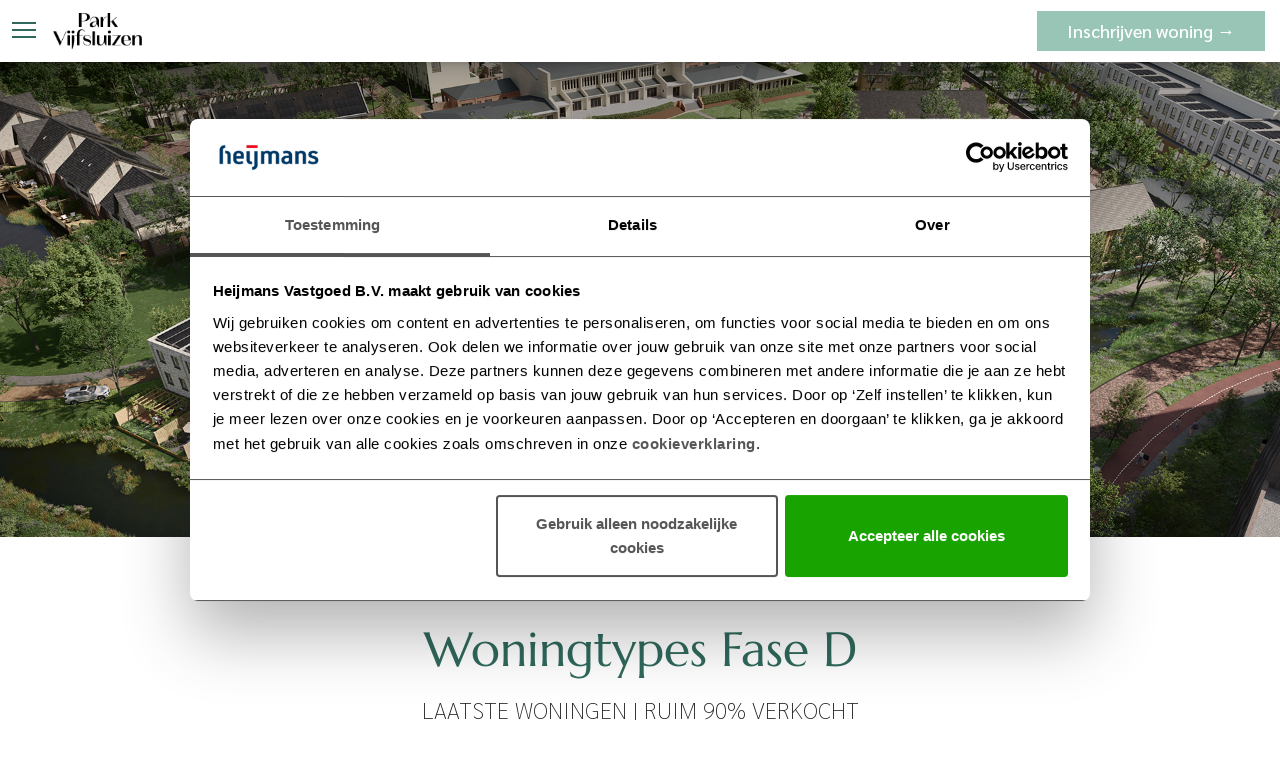

--- FILE ---
content_type: text/html; charset=UTF-8
request_url: https://parkvijfsluizen.nl/woningtypes/
body_size: 14410
content:
<!DOCTYPE html>
<!-- Copyright (c) ROX 2026 Design & Development website by www.rox.nl Contact: info@rox.nl -->
<html lang="en">
<head>
    <meta charset="UTF-8">
    <meta name="viewport" content="width=device-width, initial-scale=1.0, maximum-scale=1.0">
    <meta http-equiv="X-UA-Compatible" content="ie=edge">

    <!-- Google Webfont -->
    <link rel="preconnect" href="https://fonts.bunny.net" />
    
    <!-- Cookiebot -->
    <link rel="preconnect" href="https://consent.cookiebot.com/" />
    <link rel="dns-prefetch" href="https://consentcdn.cookiebot.com/" />

    <!-- GTM & Google Analytics -->
    <link rel="dns-prefetch" href="https://www.googletagmanager.com/" />
    <link rel="dns-prefetch" href="https://www.google-analytics.com/" />
        <title>Woningtypes - Park Vijfsluizen</title>

    <meta name='robots' content='index, follow, max-image-preview:large, max-snippet:-1, max-video-preview:-1' />

	<meta name="description" content="Woningtypes Fase C2 De 18 twee-onder-één-kap-woningen van Fase C2 zijn in verkoop! De inschrijfperiode is inmiddels verstreken. Heb je interesse in de woningen? Het is nog mogelijk om je in te schrijven voor de reservelijst.  Twee-onder-één-kapwon..." />
	<link rel="canonical" href="https://parkvijfsluizen.nl/woningtypes/" />
	<meta property="og:locale" content="nl_NL" />
	<meta property="og:type" content="article" />
	<meta property="og:title" content="Woningtypes - Park Vijfsluizen" />
	<meta property="og:description" content="Woningtypes Fase C2 De 18 twee-onder-één-kap-woningen van Fase C2 zijn in verkoop! De inschrijfperiode is inmiddels verstreken. Heb je interesse in de woningen? Het is nog mogelijk om je in te schrijven voor de reservelijst.  Twee-onder-één-kapwon..." />
	<meta property="og:url" content="https://parkvijfsluizen.nl/woningtypes/" />
	<meta property="og:site_name" content="Park Vijfsluizen" />
	<meta property="article:modified_time" content="2025-12-08T12:38:26+00:00" />
	<meta name="twitter:card" content="summary_large_image" />
	<meta name="twitter:label1" content="Est. reading time" />
	<meta name="twitter:data1" content="4 minuten" />
	<script type="application/ld+json" class="yoast-schema-graph">{"@context":"https://schema.org","@graph":[{"@type":"WebPage","@id":"https://parkvijfsluizen.nl/woningtypes/","url":"https://parkvijfsluizen.nl/woningtypes/","name":"Woningtypes - Park Vijfsluizen","isPartOf":{"@id":"https://parkvijfsluizen.nl/#website"},"datePublished":"2024-11-28T13:52:00+00:00","dateModified":"2025-12-08T12:38:26+00:00","description":"Woningtypes Fase C2 De 18 twee-onder-één-kap-woningen van Fase C2 zijn in verkoop! De inschrijfperiode is inmiddels verstreken. Heb je interesse in de woningen? Het is nog mogelijk om je in te schrijven voor de reservelijst.  Twee-onder-één-kapwon...","inLanguage":"nl-NL","potentialAction":[{"@type":"ReadAction","target":["https://parkvijfsluizen.nl/woningtypes/"]}]},{"@type":"WebSite","@id":"https://parkvijfsluizen.nl/#website","url":"https://parkvijfsluizen.nl/","name":"Park Vijfsluizen","description":"","potentialAction":[{"@type":"SearchAction","target":{"@type":"EntryPoint","urlTemplate":"https://parkvijfsluizen.nl/?s={search_term_string}"},"query-input":{"@type":"PropertyValueSpecification","valueRequired":true,"valueName":"search_term_string"}}],"inLanguage":"nl-NL"}]}</script>


<link rel='dns-prefetch' href='//fonts.bunny.net' />
<link rel="alternate" title="oEmbed (JSON)" type="application/json+oembed" href="https://parkvijfsluizen.nl/wp-json/oembed/1.0/embed?url=https%3A%2F%2Fparkvijfsluizen.nl%2Fwoningtypes%2F" />
<link rel="alternate" title="oEmbed (XML)" type="text/xml+oembed" href="https://parkvijfsluizen.nl/wp-json/oembed/1.0/embed?url=https%3A%2F%2Fparkvijfsluizen.nl%2Fwoningtypes%2F&#038;format=xml" />
<style id='wp-img-auto-sizes-contain-inline-css' type='text/css'>
img:is([sizes=auto i],[sizes^="auto," i]){contain-intrinsic-size:3000px 1500px}
/*# sourceURL=wp-img-auto-sizes-contain-inline-css */
</style>
<link rel='stylesheet' id='fontawesome-css' href='https://parkvijfsluizen.nl/app/themes/heijmans/library/fontawesome5/css/all.css' type='text/css' media='all' />
<link rel='stylesheet' id='main-theme-css' href='https://parkvijfsluizen.nl/app/themes/heijmans/assets/css/global.css' type='text/css' media='all' />
<link rel='stylesheet' id='theme-hero-css' href='https://parkvijfsluizen.nl/app/themes/heijmans/src/Theme/Pagebuilder/Blocks/HeroImage/hero-image.css' type='text/css' media='all' />
<link rel='stylesheet' id='theme-wysiwyg-block-css' href='https://parkvijfsluizen.nl/app/themes/heijmans/src/Theme/Pagebuilder/Blocks/Wysiwyg/wysiwyg-block.css' type='text/css' media='all' />
<link rel='stylesheet' id='theme-2-col-image-text-block-css' href='https://parkvijfsluizen.nl/app/themes/heijmans/src/Theme/Pagebuilder/Blocks/TwoColImageText/image-text.css' type='text/css' media='all' />
<link rel='stylesheet' id='theme-1-col-image-text-block-css' href='https://parkvijfsluizen.nl/app/themes/heijmans/src/Theme/Pagebuilder/Blocks/OneColImageText/image-text.css' type='text/css' media='all' />
<link rel='stylesheet' id='theme-wpforms-css' href='https://parkvijfsluizen.nl/app/themes/heijmans/src/Theme/Pagebuilder/Blocks/WpformsBlock/wpforms.css' type='text/css' media='all' />
<style id='wp-emoji-styles-inline-css' type='text/css'>

	img.wp-smiley, img.emoji {
		display: inline !important;
		border: none !important;
		box-shadow: none !important;
		height: 1em !important;
		width: 1em !important;
		margin: 0 0.07em !important;
		vertical-align: -0.1em !important;
		background: none !important;
		padding: 0 !important;
	}
/*# sourceURL=wp-emoji-styles-inline-css */
</style>
<style id='wp-block-library-inline-css' type='text/css'>
:root{--wp-block-synced-color:#7a00df;--wp-block-synced-color--rgb:122,0,223;--wp-bound-block-color:var(--wp-block-synced-color);--wp-editor-canvas-background:#ddd;--wp-admin-theme-color:#007cba;--wp-admin-theme-color--rgb:0,124,186;--wp-admin-theme-color-darker-10:#006ba1;--wp-admin-theme-color-darker-10--rgb:0,107,160.5;--wp-admin-theme-color-darker-20:#005a87;--wp-admin-theme-color-darker-20--rgb:0,90,135;--wp-admin-border-width-focus:2px}@media (min-resolution:192dpi){:root{--wp-admin-border-width-focus:1.5px}}.wp-element-button{cursor:pointer}:root .has-very-light-gray-background-color{background-color:#eee}:root .has-very-dark-gray-background-color{background-color:#313131}:root .has-very-light-gray-color{color:#eee}:root .has-very-dark-gray-color{color:#313131}:root .has-vivid-green-cyan-to-vivid-cyan-blue-gradient-background{background:linear-gradient(135deg,#00d084,#0693e3)}:root .has-purple-crush-gradient-background{background:linear-gradient(135deg,#34e2e4,#4721fb 50%,#ab1dfe)}:root .has-hazy-dawn-gradient-background{background:linear-gradient(135deg,#faaca8,#dad0ec)}:root .has-subdued-olive-gradient-background{background:linear-gradient(135deg,#fafae1,#67a671)}:root .has-atomic-cream-gradient-background{background:linear-gradient(135deg,#fdd79a,#004a59)}:root .has-nightshade-gradient-background{background:linear-gradient(135deg,#330968,#31cdcf)}:root .has-midnight-gradient-background{background:linear-gradient(135deg,#020381,#2874fc)}:root{--wp--preset--font-size--normal:16px;--wp--preset--font-size--huge:42px}.has-regular-font-size{font-size:1em}.has-larger-font-size{font-size:2.625em}.has-normal-font-size{font-size:var(--wp--preset--font-size--normal)}.has-huge-font-size{font-size:var(--wp--preset--font-size--huge)}.has-text-align-center{text-align:center}.has-text-align-left{text-align:left}.has-text-align-right{text-align:right}.has-fit-text{white-space:nowrap!important}#end-resizable-editor-section{display:none}.aligncenter{clear:both}.items-justified-left{justify-content:flex-start}.items-justified-center{justify-content:center}.items-justified-right{justify-content:flex-end}.items-justified-space-between{justify-content:space-between}.screen-reader-text{border:0;clip-path:inset(50%);height:1px;margin:-1px;overflow:hidden;padding:0;position:absolute;width:1px;word-wrap:normal!important}.screen-reader-text:focus{background-color:#ddd;clip-path:none;color:#444;display:block;font-size:1em;height:auto;left:5px;line-height:normal;padding:15px 23px 14px;text-decoration:none;top:5px;width:auto;z-index:100000}html :where(.has-border-color){border-style:solid}html :where([style*=border-top-color]){border-top-style:solid}html :where([style*=border-right-color]){border-right-style:solid}html :where([style*=border-bottom-color]){border-bottom-style:solid}html :where([style*=border-left-color]){border-left-style:solid}html :where([style*=border-width]){border-style:solid}html :where([style*=border-top-width]){border-top-style:solid}html :where([style*=border-right-width]){border-right-style:solid}html :where([style*=border-bottom-width]){border-bottom-style:solid}html :where([style*=border-left-width]){border-left-style:solid}html :where(img[class*=wp-image-]){height:auto;max-width:100%}:where(figure){margin:0 0 1em}html :where(.is-position-sticky){--wp-admin--admin-bar--position-offset:var(--wp-admin--admin-bar--height,0px)}@media screen and (max-width:600px){html :where(.is-position-sticky){--wp-admin--admin-bar--position-offset:0px}}

/*# sourceURL=wp-block-library-inline-css */
</style><style id='global-styles-inline-css' type='text/css'>
:root{--wp--preset--aspect-ratio--square: 1;--wp--preset--aspect-ratio--4-3: 4/3;--wp--preset--aspect-ratio--3-4: 3/4;--wp--preset--aspect-ratio--3-2: 3/2;--wp--preset--aspect-ratio--2-3: 2/3;--wp--preset--aspect-ratio--16-9: 16/9;--wp--preset--aspect-ratio--9-16: 9/16;--wp--preset--color--black: #000000;--wp--preset--color--cyan-bluish-gray: #abb8c3;--wp--preset--color--white: #ffffff;--wp--preset--color--pale-pink: #f78da7;--wp--preset--color--vivid-red: #cf2e2e;--wp--preset--color--luminous-vivid-orange: #ff6900;--wp--preset--color--luminous-vivid-amber: #fcb900;--wp--preset--color--light-green-cyan: #7bdcb5;--wp--preset--color--vivid-green-cyan: #00d084;--wp--preset--color--pale-cyan-blue: #8ed1fc;--wp--preset--color--vivid-cyan-blue: #0693e3;--wp--preset--color--vivid-purple: #9b51e0;--wp--preset--gradient--vivid-cyan-blue-to-vivid-purple: linear-gradient(135deg,rgb(6,147,227) 0%,rgb(155,81,224) 100%);--wp--preset--gradient--light-green-cyan-to-vivid-green-cyan: linear-gradient(135deg,rgb(122,220,180) 0%,rgb(0,208,130) 100%);--wp--preset--gradient--luminous-vivid-amber-to-luminous-vivid-orange: linear-gradient(135deg,rgb(252,185,0) 0%,rgb(255,105,0) 100%);--wp--preset--gradient--luminous-vivid-orange-to-vivid-red: linear-gradient(135deg,rgb(255,105,0) 0%,rgb(207,46,46) 100%);--wp--preset--gradient--very-light-gray-to-cyan-bluish-gray: linear-gradient(135deg,rgb(238,238,238) 0%,rgb(169,184,195) 100%);--wp--preset--gradient--cool-to-warm-spectrum: linear-gradient(135deg,rgb(74,234,220) 0%,rgb(151,120,209) 20%,rgb(207,42,186) 40%,rgb(238,44,130) 60%,rgb(251,105,98) 80%,rgb(254,248,76) 100%);--wp--preset--gradient--blush-light-purple: linear-gradient(135deg,rgb(255,206,236) 0%,rgb(152,150,240) 100%);--wp--preset--gradient--blush-bordeaux: linear-gradient(135deg,rgb(254,205,165) 0%,rgb(254,45,45) 50%,rgb(107,0,62) 100%);--wp--preset--gradient--luminous-dusk: linear-gradient(135deg,rgb(255,203,112) 0%,rgb(199,81,192) 50%,rgb(65,88,208) 100%);--wp--preset--gradient--pale-ocean: linear-gradient(135deg,rgb(255,245,203) 0%,rgb(182,227,212) 50%,rgb(51,167,181) 100%);--wp--preset--gradient--electric-grass: linear-gradient(135deg,rgb(202,248,128) 0%,rgb(113,206,126) 100%);--wp--preset--gradient--midnight: linear-gradient(135deg,rgb(2,3,129) 0%,rgb(40,116,252) 100%);--wp--preset--font-size--small: 13px;--wp--preset--font-size--medium: 20px;--wp--preset--font-size--large: 36px;--wp--preset--font-size--x-large: 42px;--wp--preset--spacing--20: 0.44rem;--wp--preset--spacing--30: 0.67rem;--wp--preset--spacing--40: 1rem;--wp--preset--spacing--50: 1.5rem;--wp--preset--spacing--60: 2.25rem;--wp--preset--spacing--70: 3.38rem;--wp--preset--spacing--80: 5.06rem;--wp--preset--shadow--natural: 6px 6px 9px rgba(0, 0, 0, 0.2);--wp--preset--shadow--deep: 12px 12px 50px rgba(0, 0, 0, 0.4);--wp--preset--shadow--sharp: 6px 6px 0px rgba(0, 0, 0, 0.2);--wp--preset--shadow--outlined: 6px 6px 0px -3px rgb(255, 255, 255), 6px 6px rgb(0, 0, 0);--wp--preset--shadow--crisp: 6px 6px 0px rgb(0, 0, 0);}:where(.is-layout-flex){gap: 0.5em;}:where(.is-layout-grid){gap: 0.5em;}body .is-layout-flex{display: flex;}.is-layout-flex{flex-wrap: wrap;align-items: center;}.is-layout-flex > :is(*, div){margin: 0;}body .is-layout-grid{display: grid;}.is-layout-grid > :is(*, div){margin: 0;}:where(.wp-block-columns.is-layout-flex){gap: 2em;}:where(.wp-block-columns.is-layout-grid){gap: 2em;}:where(.wp-block-post-template.is-layout-flex){gap: 1.25em;}:where(.wp-block-post-template.is-layout-grid){gap: 1.25em;}.has-black-color{color: var(--wp--preset--color--black) !important;}.has-cyan-bluish-gray-color{color: var(--wp--preset--color--cyan-bluish-gray) !important;}.has-white-color{color: var(--wp--preset--color--white) !important;}.has-pale-pink-color{color: var(--wp--preset--color--pale-pink) !important;}.has-vivid-red-color{color: var(--wp--preset--color--vivid-red) !important;}.has-luminous-vivid-orange-color{color: var(--wp--preset--color--luminous-vivid-orange) !important;}.has-luminous-vivid-amber-color{color: var(--wp--preset--color--luminous-vivid-amber) !important;}.has-light-green-cyan-color{color: var(--wp--preset--color--light-green-cyan) !important;}.has-vivid-green-cyan-color{color: var(--wp--preset--color--vivid-green-cyan) !important;}.has-pale-cyan-blue-color{color: var(--wp--preset--color--pale-cyan-blue) !important;}.has-vivid-cyan-blue-color{color: var(--wp--preset--color--vivid-cyan-blue) !important;}.has-vivid-purple-color{color: var(--wp--preset--color--vivid-purple) !important;}.has-black-background-color{background-color: var(--wp--preset--color--black) !important;}.has-cyan-bluish-gray-background-color{background-color: var(--wp--preset--color--cyan-bluish-gray) !important;}.has-white-background-color{background-color: var(--wp--preset--color--white) !important;}.has-pale-pink-background-color{background-color: var(--wp--preset--color--pale-pink) !important;}.has-vivid-red-background-color{background-color: var(--wp--preset--color--vivid-red) !important;}.has-luminous-vivid-orange-background-color{background-color: var(--wp--preset--color--luminous-vivid-orange) !important;}.has-luminous-vivid-amber-background-color{background-color: var(--wp--preset--color--luminous-vivid-amber) !important;}.has-light-green-cyan-background-color{background-color: var(--wp--preset--color--light-green-cyan) !important;}.has-vivid-green-cyan-background-color{background-color: var(--wp--preset--color--vivid-green-cyan) !important;}.has-pale-cyan-blue-background-color{background-color: var(--wp--preset--color--pale-cyan-blue) !important;}.has-vivid-cyan-blue-background-color{background-color: var(--wp--preset--color--vivid-cyan-blue) !important;}.has-vivid-purple-background-color{background-color: var(--wp--preset--color--vivid-purple) !important;}.has-black-border-color{border-color: var(--wp--preset--color--black) !important;}.has-cyan-bluish-gray-border-color{border-color: var(--wp--preset--color--cyan-bluish-gray) !important;}.has-white-border-color{border-color: var(--wp--preset--color--white) !important;}.has-pale-pink-border-color{border-color: var(--wp--preset--color--pale-pink) !important;}.has-vivid-red-border-color{border-color: var(--wp--preset--color--vivid-red) !important;}.has-luminous-vivid-orange-border-color{border-color: var(--wp--preset--color--luminous-vivid-orange) !important;}.has-luminous-vivid-amber-border-color{border-color: var(--wp--preset--color--luminous-vivid-amber) !important;}.has-light-green-cyan-border-color{border-color: var(--wp--preset--color--light-green-cyan) !important;}.has-vivid-green-cyan-border-color{border-color: var(--wp--preset--color--vivid-green-cyan) !important;}.has-pale-cyan-blue-border-color{border-color: var(--wp--preset--color--pale-cyan-blue) !important;}.has-vivid-cyan-blue-border-color{border-color: var(--wp--preset--color--vivid-cyan-blue) !important;}.has-vivid-purple-border-color{border-color: var(--wp--preset--color--vivid-purple) !important;}.has-vivid-cyan-blue-to-vivid-purple-gradient-background{background: var(--wp--preset--gradient--vivid-cyan-blue-to-vivid-purple) !important;}.has-light-green-cyan-to-vivid-green-cyan-gradient-background{background: var(--wp--preset--gradient--light-green-cyan-to-vivid-green-cyan) !important;}.has-luminous-vivid-amber-to-luminous-vivid-orange-gradient-background{background: var(--wp--preset--gradient--luminous-vivid-amber-to-luminous-vivid-orange) !important;}.has-luminous-vivid-orange-to-vivid-red-gradient-background{background: var(--wp--preset--gradient--luminous-vivid-orange-to-vivid-red) !important;}.has-very-light-gray-to-cyan-bluish-gray-gradient-background{background: var(--wp--preset--gradient--very-light-gray-to-cyan-bluish-gray) !important;}.has-cool-to-warm-spectrum-gradient-background{background: var(--wp--preset--gradient--cool-to-warm-spectrum) !important;}.has-blush-light-purple-gradient-background{background: var(--wp--preset--gradient--blush-light-purple) !important;}.has-blush-bordeaux-gradient-background{background: var(--wp--preset--gradient--blush-bordeaux) !important;}.has-luminous-dusk-gradient-background{background: var(--wp--preset--gradient--luminous-dusk) !important;}.has-pale-ocean-gradient-background{background: var(--wp--preset--gradient--pale-ocean) !important;}.has-electric-grass-gradient-background{background: var(--wp--preset--gradient--electric-grass) !important;}.has-midnight-gradient-background{background: var(--wp--preset--gradient--midnight) !important;}.has-small-font-size{font-size: var(--wp--preset--font-size--small) !important;}.has-medium-font-size{font-size: var(--wp--preset--font-size--medium) !important;}.has-large-font-size{font-size: var(--wp--preset--font-size--large) !important;}.has-x-large-font-size{font-size: var(--wp--preset--font-size--x-large) !important;}
/*# sourceURL=global-styles-inline-css */
</style>

<style id='classic-theme-styles-inline-css' type='text/css'>
/*! This file is auto-generated */
.wp-block-button__link{color:#fff;background-color:#32373c;border-radius:9999px;box-shadow:none;text-decoration:none;padding:calc(.667em + 2px) calc(1.333em + 2px);font-size:1.125em}.wp-block-file__button{background:#32373c;color:#fff;text-decoration:none}
/*# sourceURL=/wp-includes/css/classic-themes.min.css */
</style>
<link rel='stylesheet' id='google-fonts-marcellus-css' href='https://fonts.bunny.net/css?family=Marcellus:100,100i,300,300i,400,400i,500,500i,700,700i,900,900i' type='text/css' media='all' />
<link rel='stylesheet' id='google-fonts-sarabun-css' href='https://fonts.bunny.net/css?family=Sarabun:100,100i,300,300i,400,400i,500,500i,700,700i,900,900i' type='text/css' media='all' />
<link rel='stylesheet' id='child-theme-style-css' href='https://parkvijfsluizen.nl/app/themes/heijmans-child/style.css' type='text/css' media='all' />
<link rel='stylesheet' id='child-theme-custom-css' href='https://parkvijfsluizen.nl/app/themes/heijmans-child/assets/css/child.css' type='text/css' media='all' />
<script type="text/javascript" src="https://parkvijfsluizen.nl/wp/wp-includes/js/jquery/jquery.min.js" id="jquery-core-js"></script>
<script type="text/javascript" src="https://parkvijfsluizen.nl/wp/wp-includes/js/jquery/jquery-migrate.min.js" id="jquery-migrate-js"></script>
<script type="text/javascript" src="https://parkvijfsluizen.nl/app/themes/heijmans-child/assets/js/lightning-form.js" id="child-theme-custom-js"></script>
<script type="text/javascript" src="https://parkvijfsluizen.nl/app/plugins/heijmans-salesforce/assets/js/url-parameters.min.js" id="url-parameters-js-js"></script>
<script type="text/javascript" id="page-view-event-js-js-extra">
/* <![CDATA[ */
var ajax_object = {"ajax_url":"https://parkvijfsluizen.nl/wp/wp-admin/admin-ajax.php"};
//# sourceURL=page-view-event-js-js-extra
/* ]]> */
</script>
<script type="text/javascript" src="https://parkvijfsluizen.nl/app/plugins/heijmans-tracking/assets/js/page-view-event.min.js" id="page-view-event-js-js"></script>
<link rel="https://api.w.org/" href="https://parkvijfsluizen.nl/wp-json/" /><link rel="alternate" title="JSON" type="application/json" href="https://parkvijfsluizen.nl/wp-json/wp/v2/pages/14075" /><link rel="EditURI" type="application/rsd+xml" title="RSD" href="https://parkvijfsluizen.nl/wp/xmlrpc.php?rsd" />
<link rel='shortlink' href='https://parkvijfsluizen.nl/?p=14075' />

<meta name="ahrefs-site-verification" content="2a1136c925589f1e35434717d523411b18740ea8a5edd9750c222febfac6272f">
<meta name='facebook-domain-verification' content='0971m70vdupefpw7k5jz9nailj67v6' />
    <script>(function(w,d,s,l,i){w[l]=w[l]||[];w[l].push({'gtm.start':
    new Date().getTime(),event:'gtm.js'});var f=d.getElementsByTagName(s)[0],
    j=d.createElement(s),dl=l!='dataLayer'?'&l='+l:'';j.async=true;j.src=
    'https://www.googletagmanager.com/gtm.js?id='+i+dl;f.parentNode.insertBefore(j,f);
    })(window,document,'script','dataLayer','GTM-PGVF3S9');</script>        <link rel="dns-prefetch" href="https://fresnel.vimeocdn.com/" />
        <link rel="dns-prefetch" href="https://f.vimeocdn.com/" />
        <link rel="dns-prefetch" href="https://player.vimeo.com/" />
        <link rel="dns-prefetch" href="https://vimeo.com/" />
        <link rel="dns-prefetch" href="https://i.vimeocdn.com/" />
        <link rel="dns-prefetch" href="https://player-telemetry.vimeo.com/" />
        <link rel="icon" href="https://parkvijfsluizen.nl/app/uploads/cropped-Vlaardingen-Park-Vijfsluizen-Favicon-64x64pix-32x32.jpg" sizes="32x32" />
<link rel="icon" href="https://parkvijfsluizen.nl/app/uploads/cropped-Vlaardingen-Park-Vijfsluizen-Favicon-64x64pix-192x192.jpg" sizes="192x192" />
<link rel="apple-touch-icon" href="https://parkvijfsluizen.nl/app/uploads/cropped-Vlaardingen-Park-Vijfsluizen-Favicon-64x64pix-180x180.jpg" />
<meta name="msapplication-TileImage" content="https://parkvijfsluizen.nl/app/uploads/cropped-Vlaardingen-Park-Vijfsluizen-Favicon-64x64pix-270x270.jpg" />
<link rel='stylesheet' id='wpforms-no-styles-css' href='https://parkvijfsluizen.nl/app/plugins/wpforms/assets/css/frontend/wpforms-no-styles.min.css' type='text/css' media='all' />
</head>
<body class="wp-singular page-template-default page page-id-14075 page-parent wp-theme-heijmans wp-child-theme-heijmans-child">
<noscript><iframe src="https://www.googletagmanager.com/ns.html?id=GTM-PGVF3S9"
        height="0" width="0" style="display:none;visibility:hidden"></iframe></noscript><div class="body-container">

<style>
    :root {
        --page-anchor-color: #ffffff;
    }
</style>


<nav class="new-navbar followed-by-hero light-theme hero-gradient"
    x-data="{isOpen: false, sticky: false, height: $el.offsetHeight}"
    :class="{'sticky': sticky, 'new-navbar--open': isOpen}"
    @scroll.passive.window="sticky = window.scrollY >= height">
    <div class="new-navbar__inner"
        @click.away="isOpen = false"
        @keydown.escape="isOpen = false">

        <div role="button" class="hamburger" :class="isOpen && 'hamburger--active'" tabindex="0" @click="isOpen = ! isOpen">
    <div class="hamburger__line hamburger__line--top">
        <div class="hamburger__line__inner hamburger__line__inner--top"></div>
    </div>

    <div class="hamburger__line hamburger__line--middle">
        <div class="hamburger__line__inner hamburger__line__inner--middle"></div>
    </div>

    <div class="hamburger__line hamburger__line--bottom">
        <div class="hamburger__line__inner hamburger__line__inner--bottom"></div>
    </div>
</div>
        <div class="new-navbar__inner__logo-background"></div>
        
            <a href="https://parkvijfsluizen.nl/" class="brand nav-logo brand--mobile">
    <img width="140" height="71" src="https://parkvijfsluizen.nl/app/uploads/Park-Vijfsluizen-Logo-wit-140x140-3.png" class="logo light png logo-small-100 logo-large-100 logo-extra-large-100" alt="" sizes="300px" decoding="async" /><img width="140" height="71" src="https://parkvijfsluizen.nl/app/uploads/Park-Vijfsluizen-Logo-zwart-140x140-3.png" class="logo dark png logo-small-100 logo-large-100 logo-extra-large-100" alt="" sizes="300px" decoding="async" /></a>        <div class="new-navbar__menu__inner__wrapper" x-cloak>
            <a href="https://parkvijfsluizen.nl/" class="brand nav-logo brand--desktop">
    <img width="140" height="71" src="https://parkvijfsluizen.nl/app/uploads/Park-Vijfsluizen-Logo-wit-140x140-3.png" class="logo light png logo-small-100 logo-large-100 logo-extra-large-100" alt="" sizes="300px" decoding="async" /><img width="140" height="71" src="https://parkvijfsluizen.nl/app/uploads/Park-Vijfsluizen-Logo-zwart-140x140-3.png" class="logo dark png logo-small-100 logo-large-100 logo-extra-large-100" alt="" sizes="300px" decoding="async" /></a>
            <div class="new-navbar__menu__wrapper new-navbar__menu__wrapper--items"><ul id="menu-hoofdmenu" class="new-navbar__menu"><li id="menu-item-5424" class="nav-item nav-item-5424  menu-item menu-item-type-post_type menu-item-object-page depth-0" x-data="{ open: false }" @click.away="open = false" @mouseleave="open = false"> <a    href="https://parkvijfsluizen.nl/park-vijfsluizen/" class="nav-anchor nav-anchor   depth-0" @mouseover="open = true" @click.prevent="$dispatch('menu-item-clicked', { hasChildren: false})" :class="open && 'nav-anchor--dropdown--active'">Park Vijfsluizen </a></li>
<li id="menu-item-5426" class="nav-item nav-item-5426  menu-item menu-item-type-post_type menu-item-object-page depth-0" x-data="{ open: false }" @click.away="open = false" @mouseleave="open = false"> <a    href="https://parkvijfsluizen.nl/woningaanbod/" class="nav-anchor nav-anchor   depth-0" @mouseover="open = true" @click.prevent="$dispatch('menu-item-clicked', { hasChildren: false})" :class="open && 'nav-anchor--dropdown--active'">Woningaanbod </a></li>
<li id="menu-item-14253" class="nav-item nav-item-14253  menu-item menu-item-type-post_type menu-item-object-page current-menu-item page_item page-item-14075 current_page_item depth-0" x-data="{ open: false }" @click.away="open = false" @mouseleave="open = false"> <a    href="https://parkvijfsluizen.nl/woningtypes/" class="nav-anchor nav-anchor nav-anchor--current  depth-0" @mouseover="open = true" @click.prevent="$dispatch('menu-item-clicked', { hasChildren: false})" :class="open && 'nav-anchor--dropdown--active'">Woningtypes </a></li>
<li id="menu-item-14254" class="nav-item nav-item-14254  menu-item menu-item-type-post_type menu-item-object-page depth-0" x-data="{ open: false }" @click.away="open = false" @mouseleave="open = false"> <a    href="https://parkvijfsluizen.nl/downloads/" class="nav-anchor nav-anchor   depth-0" @mouseover="open = true" @click.prevent="$dispatch('menu-item-clicked', { hasChildren: false})" :class="open && 'nav-anchor--dropdown--active'">Downloads </a></li>
<li id="menu-item-1500" class="nav-item nav-item-1500  menu-item menu-item-type-post_type menu-item-object-page depth-0" x-data="{ open: false }" @click.away="open = false" @mouseleave="open = false"> <a    href="https://parkvijfsluizen.nl/nieuws/" class="nav-anchor nav-anchor   depth-0" @mouseover="open = true" @click.prevent="$dispatch('menu-item-clicked', { hasChildren: false})" :class="open && 'nav-anchor--dropdown--active'">Nieuws </a></li>
<li id="menu-item-2345" class="nav-item nav-item-2345  menu-item menu-item-type-post_type menu-item-object-page menu-item-has-children dropdown depth-0" x-data="{ open: false }" @click.away="open = false" @mouseleave="open = false"> <a    href="https://parkvijfsluizen.nl/contact/" class="nav-anchor nav-anchor  nav-anchor--dropdown depth-0" @mouseover="open = true" @click.prevent="$dispatch('menu-item-clicked', { hasChildren: true})" :class="open && 'nav-anchor--dropdown--active'">Contact </a><i @click.prevent="open = !open" class="menu-chevron" :class="open && 'nav-anchor--dropdown--active'"></i><ul class="nav-dropdown  depth-0" :class="open && 'nav-dropdown--open'"><li id="menu-item-12294" class="nav-item nav-item-12294  menu-item menu-item-type-post_type menu-item-object-page depth-1" x-data="{ open: false }" @click.away="open = false" @mouseleave="open = false"> <a    href="https://parkvijfsluizen.nl/veelgestelde-vragen/" class="nav-anchor nav-anchor   depth-1" @mouseover="open = true" @click.prevent="$dispatch('menu-item-clicked', { hasChildren: false})" :class="open && 'nav-anchor--dropdown--active'">FAQ </a></li>
</ul>
</li>
</ul></div>
            <div class="new-navbar__menu__wrapper new-navbar__menu__wrapper--cta"><ul id="menu-cta-menu" class="new-navbar__menu"><li id="menu-item-13423" class="nav-item nav-item-13423  menu-item menu-item-type-post_type menu-item-object-page depth-0 nav-item--button" x-data="{ open: false }" @click.away="open = false" @mouseleave="open = false"> <a    href="https://parkvijfsluizen.nl/inschrijven/" class="nav-anchor nav-anchor   depth-0 nav-anchor--button btn-primary" @mouseover="open = true" @click.prevent="$dispatch('menu-item-clicked', { hasChildren: false})" :class="open && 'nav-anchor--dropdown--active'">Inschrijven woning → </a></li>
</ul></div>        </div>

    <div class="new-navbar__overlay" x-cloak :class="isOpen && 'new-navbar__overlay--visible'" @click="isOpen = false"></div>

        <div class="new-navbar__menu__wrapper new-navbar__menu__wrapper--cta--mobile"><ul id="menu-cta-menu-1" class="new-navbar__menu"><li  class="nav-item nav-item-13423  menu-item menu-item-type-post_type menu-item-object-page depth-0 nav-item--button" x-data="{ open: false }" @click.away="open = false" @mouseleave="open = false"> <a    href="https://parkvijfsluizen.nl/inschrijven/" class="nav-anchor nav-anchor   depth-0 nav-anchor--button btn-primary" @mouseover="open = true" @click.prevent="$dispatch('menu-item-clicked', { hasChildren: false})" :class="open && 'nav-anchor--dropdown--active'">Inschrijven woning → </a></li>
</ul></div></nav>
<style></style>
<div id="field_hero_image_0_14075" class="hero-image not-fullscreen with-image">
    <div id="target_hero_image_0_14075" class="anchor-target"></div>
    
                        <div class="background-image mobile-image" style="background-image: url(https://parkvijfsluizen.nl/app/uploads/banner-mob-vogelvlucht-fase-D-1.jpg)"></div>
        
        <div class="background-image desktop-image" style="background-image: url(https://parkvijfsluizen.nl/app/uploads/33406-VV-01-1.jpg)"></div>
    
    
    </div>
<style></style>
<div id="field_wysiwyg_1_14075" class="wysiwyg-block block container">
    <div id="target_wysiwyg_1_14075" class="anchor-target"></div>
    <div class="row">
        <div class="col-md-10 offset-md-1 col-lg-8 offset-lg-2">
            <h1 style="text-align: center;">Woningtypes Fase D</h1>
<p class="text-style-2" style="text-align: center;">LAATSTE WONINGEN | RUIM 90% VERKOCHT</p>
        </div>
    </div>
</div><style></style><div id="field_2_col_image_text_2_14075" class="image-content-container two-columns block container">
    <div id="target_2_col_image_text_2_14075" class="anchor-target"></div>
    
    <div class="row">
                    <div class="col-lg-6">
                <div class="image-content-row shadow">

                                                                        <div class="image">
                                <img width="575" height="450" src="https://parkvijfsluizen.nl/app/uploads/overzicht-waterwoning-libel-straatkant.jpg" class="attachment-large size-large" alt="" decoding="async" fetchpriority="high" srcset="https://parkvijfsluizen.nl/app/uploads/overzicht-waterwoning-libel-straatkant.jpg 575w, https://parkvijfsluizen.nl/app/uploads/overzicht-waterwoning-libel-straatkant-300x235.jpg 300w" sizes="(max-width: 575px) 100vw, 575px" />                            </div>
                                            
                                            <div class="content">
                            <h2>Waterwoning &#8211; Type Libel</h2>
<h3>Duurzame houtbouwwoningen</h3>
<p>&nbsp;</p>
<p><strong>LAATSTE WONINGEN | 90% VERKOCHT</strong></p>
<ul>
<li>Vanaf € 557.001,- v.o.n. </li>
<li>Woonoppervlakte circa 125 m²</li>
<li>3 laags met een platdak (beukmaat 4,80 m)</li>
<li>Vier slaapkamers en een nog deels indeelbare zolder</li>
<li>Voorzien van 2,40 aanbouw met dubbele openslaande deuren</li>
<li>Energiezuinig en gasloos met individuele luchtwarmtepomp en zonnepanelen</li>
<li>Luxe ingerichte badkamer en toilet (Grohe kranen en Villeroy &amp; Boch sanitair)</li>
<li>Badkamers voorzien van gietvloer en plafondhoge kunststofwandpanelen</li>
</ul>
<p><em>In de v.o.n.-prijs zijn opties opgenomen die vermeld staan op de prijslijst. Van deze opties kan niet meer worden afgeweken.</em></p>
<p><a class="btn-primary button-0" href="https://parkvijfsluizen.nl/woningtypes/waterwoning-libel/">Bekijk woningtype →</a></p>
                        </div>
                    
                </div>
            </div>
                            <div class="col-lg-6">
                <div class="image-content-row shadow">

                                                                    <div class="image">
                                <img width="575" height="450" src="https://parkvijfsluizen.nl/app/uploads/overzicht-parkwoningen.jpg" class="attachment-large size-large" alt="" decoding="async" srcset="https://parkvijfsluizen.nl/app/uploads/overzicht-parkwoningen.jpg 575w, https://parkvijfsluizen.nl/app/uploads/overzicht-parkwoningen-300x235.jpg 300w" sizes="(max-width: 575px) 100vw, 575px" />                            </div>
                                            
                                            <div class="content">
                            <h2>Parkwoningen &#8211; Uitverkocht</h2>
<h3>Duurzame houtbouwwoningen</h3>
<p>&nbsp;</p>
<p><strong>ALLE WONINGEN VAN HET TYPE ESDOORN, BERK EN IEP ZIJN UITVERKOCHT</strong></p>
<ul>
<li>Woonoppervlakte 81 t/m 114 m²</li>
<li>2,5 &amp; 3 laagse woningen</li>
<li>Twee of drie slaapkamers en een <span data-olk-copy-source="MessageBody">later nog </span>indeelbare zolder</li>
<li>Energiezuinig en gasloos met individuele luchtwarmtepomp en zonnepanelen</li>
<li><span data-olk-copy-source="MessageBody">Een aantal zijn voorzien van een 2,40 aanbouw</span></li>
<li>
<p>Voorzien van dubbele openslaande deuren</p>
<p>&nbsp;</p>
</li>
<li>Luxe ingerichte badkamer met ligbad en toilet (Grohe kranen en Villeroy &amp; Boch sanitair)</li>
<li>Badkamers voorzien van gietvloer en plafondhoge kunststofwandpanelen</li>
</ul>
<p>&nbsp;</p>
                        </div>
                    
                </div>
            </div>
            </div>
</div><style></style>
<div id="field_wysiwyg_3_14075" class="wysiwyg-block block container">
    <div id="target_wysiwyg_3_14075" class="anchor-target"></div>
    <div class="row">
        <div class="col-md-10 offset-md-1 col-lg-8 offset-lg-2">
            <h1 style="text-align: center;">Woningtypes Fase E</h1>
<p class="text-style-2" style="text-align: center;">Heb je interesse in de laatste Tweekappers Grand of Excellent van Fase E? Schrijf je dan snel in!</p>
<p>&nbsp;</p>
<p>&nbsp;</p>
        </div>
    </div>
</div><style></style><div id="field_2_col_image_text_4_14075" class="image-content-container two-columns block container">
    <div id="target_2_col_image_text_4_14075" class="anchor-target"></div>
    
    <div class="row">
                    <div class="col-lg-6">
                <div class="image-content-row shadow">

                                                                        <div class="image">
                                <img width="575" height="450" src="https://parkvijfsluizen.nl/app/uploads/achteraanzicht-overzicht-voorentree.jpg" class="attachment-large size-large" alt="" decoding="async" srcset="https://parkvijfsluizen.nl/app/uploads/achteraanzicht-overzicht-voorentree.jpg 575w, https://parkvijfsluizen.nl/app/uploads/achteraanzicht-overzicht-voorentree-300x235.jpg 300w" sizes="(max-width: 575px) 100vw, 575px" />                            </div>
                                            
                                            <div class="content">
                            <h2>Tweekapper Grand</h2>
<h3>Type Entree voorzijde</h3>
<p>&nbsp;</p>
<p><strong>LAATSTE WONING | OPLEVERING Q1 2026</strong></p>
<ul>
<li>Vanaf € 704.584,- v.o.n.</li>
<li>Woonoppervlakte van circa 138 tot 145 m<sup>2</sup></li>
<li>Drie slaapkamers en een indeelbare zolder</li>
<li>Energiezuinig en gasloos met individuele warmtepomp en PV-panelen</li>
<li>Badkamer en toilet voorzien van luxe tegels en sanitair</li>
</ul>
<p><a class="btn-primary button-0" href="https://parkvijfsluizen.nl/woningtypes/tweekapper-grand-entree-voorzijde/">Bekijk woningtype →</a></p>
                        </div>
                    
                </div>
            </div>
                            <div class="col-lg-6">
                <div class="image-content-row shadow">

                                                                    <div class="image">
                                <img width="575" height="450" src="https://parkvijfsluizen.nl/app/uploads/vooraanzicht-overzicht-zijrentree.jpg" class="attachment-large size-large" alt="" decoding="async" srcset="https://parkvijfsluizen.nl/app/uploads/vooraanzicht-overzicht-zijrentree.jpg 575w, https://parkvijfsluizen.nl/app/uploads/vooraanzicht-overzicht-zijrentree-300x235.jpg 300w" sizes="(max-width: 575px) 100vw, 575px" />                            </div>
                                            
                                            <div class="content">
                            <h2>Tweekapper Grand</h2>
<h3>Type Zijentree</h3>
<p>&nbsp;</p>
<p><strong>LAATSTE WONING | OPLEVERING Q1 2026</strong></p>
<ul>
<li>Vanaf € 684.315,- v.o.n</li>
<li>Woonoppervlakte van circa 138 m<sup>2</sup></li>
<li>Drie slaapkamers en een indeelbare zolder</li>
<li>Energiezuinig en gasloos met individuele warmtepomp en PV-panelen</li>
<li>Badkamer en toilet voorzien van luxe tegels en sanitair</li>
</ul>
<p><a class="btn-primary button-0" href="https://parkvijfsluizen.nl/woningtypes/tweekapper-grand-zijentree/">Bekijk woningtype →</a></p>
                        </div>
                    
                </div>
            </div>
            </div>
</div><style></style><div id="field_1_col_image_text_5_14075" class="image-content-container single-column block container">
    <div id="target_1_col_image_text_5_14075" class="anchor-target"></div>
    <div class="row">
        <div class="image-content-row container shadow left">
            <div class="row">
                <div class="image col-lg-6">
                    <img width="575" height="450" src="https://parkvijfsluizen.nl/app/uploads/overzicht-excellent.jpg" class="attachment-full size-full" alt="" decoding="async" srcset="https://parkvijfsluizen.nl/app/uploads/overzicht-excellent.jpg 575w, https://parkvijfsluizen.nl/app/uploads/overzicht-excellent-300x235.jpg 300w" sizes="(max-width: 575px) 100vw, 575px" />                </div>

                <div class="content col-lg-6 default-padding">
                    <h2>Tweekapper Excellent</h2>
<h3>Type Vlonder | Bnr. 302 en 317</h3>
<p>&nbsp;</p>
<p><strong>NOG 2 BESCHIKBAAR | OPLEVERING Q1 2026</strong></p>
<ul>
<li>Vanaf € 834.483,- v.o.n. </li>
<li>Woonoppervlakte 168 m²</li>
<li>Drie slaapkamers en een indeelbare zolder</li>
<li>1.20 meter aanbouw op de begane grond met schuifpui</li>
<li>Energiezuinig en gasloos met individuele warmtepomp en zonnepanelen</li>
<li>Inclusief houten vlonder aan het water</li>
</ul>
<p><a class="btn-primary button-0" href="https://parkvijfsluizen.nl/woningtypes/tweekapper-excellent-vlonder/">Bekijk woningtype →</a></p>
                </div>
            </div>
        </div>
    </div>
</div><style></style>
<div id="field_mailchimp_form_6_14075" class="wpforms-block block show-background  container  wpforms-block--">
    <div id="target_mailchimp_form_6_14075" class="anchor-target"></div>
    <div class="row">
        <div class="col">
            <div class="wpforms-container " id="wpforms-7225"><form id="wpforms-form-7225" class="wpforms-validate wpforms-form" data-formid="7225" method="post" enctype="multipart/form-data" action="/woningtypes/" data-token="44ed27c1dec4f6e44f2f03cf5141702a" data-token-time="1768978409"><div class="wpforms-head-container"><div class="wpforms-title">Wil je niets missen? Meld je aan voor de nieuwsbrief</div><div class="wpforms-description">✓ Als eerste op de hoogte van ontwikkelingen (zoals de verkoopprijs en nieuwe beelden) en events <br>
✓ Nuttige informatie rondom het kopen van een nieuwbouwwoning</div></div><noscript class="wpforms-error-noscript">Schakel JavaScript in je browser in om dit formulier in te vullen.</noscript><div class="wpforms-field-container"><div id="wpforms-7225-field_11-container" class="wpforms-field wpforms-field-text wpforms-one-half wpforms-first" data-field-id="11"><label class="wpforms-field-label wpforms-label-hide" for="wpforms-7225-field_11">FirstName <span class="wpforms-required-label">*</span></label><input type="text" id="wpforms-7225-field_11" class="wpforms-field-medium wpforms-field-required" name="wpforms[fields][11]" placeholder="Voornaam: *" required></div><div id="wpforms-7225-field_3-container" class="wpforms-field wpforms-field-text wpforms-one-halfwpforms-one-half wpforms-one-half" data-field-id="3"><label class="wpforms-field-label wpforms-label-hide" for="wpforms-7225-field_3">LastName <span class="wpforms-required-label">*</span></label><input type="text" id="wpforms-7225-field_3" class="wpforms-field-medium wpforms-field-required" name="wpforms[fields][3]" placeholder="Achternaam: *" required></div><div id="wpforms-7225-field_4-container" class="wpforms-field wpforms-field-email" data-field-id="4"><label class="wpforms-field-label wpforms-label-hide" for="wpforms-7225-field_4">Email <span class="wpforms-required-label">*</span></label><input type="email" id="wpforms-7225-field_4" class="wpforms-field-medium wpforms-field-required" name="wpforms[fields][4]" placeholder="E-mailadres: *" spellcheck="false" required></div><div id="wpforms-7225-field_15-container" class="wpforms-field wpforms-field-hidden" data-field-id="15"><input type="hidden" id="wpforms-7225-field_15" name="wpforms[fields][15]" value="true"></div><div id="wpforms-7225-field_9-container" class="wpforms-field wpforms-field-html" data-field-id="9"><div id="wpforms-7225-field_9"><p>Lees alsjeblieft ons <a href="https://www.heijmans.nl/nl/privacy/" target="_blank">privacybeleid</a> voor meer informatie over hoe we omgaan met jouw persoonlijke informatie.</p></div></div><div id="wpforms-7225-field_7-container" class="wpforms-field wpforms-field-hidden" data-field-id="7"><input type="hidden" id="wpforms-7225-field_7" name="wpforms[fields][7]" value="{analyticsSource}"></div><div id="wpforms-7225-field_6-container" class="wpforms-field wpforms-field-hidden" data-field-id="6"><input type="hidden" id="wpforms-7225-field_6" name="wpforms[fields][6]" value="{analyticsMedium}"></div><div id="wpforms-7225-field_5-container" class="wpforms-field wpforms-field-hidden" data-field-id="5"><input type="hidden" id="wpforms-7225-field_5" name="wpforms[fields][5]" value="{analyticsCampaign}"></div></div><!-- .wpforms-field-container --><div class="wpforms-field wpforms-field-hp"><label for="wpforms-7225-field-hp" class="wpforms-field-label">Website</label><input type="text" name="wpforms[hp]" id="wpforms-7225-field-hp" class="wpforms-field-medium"></div><div class="wpforms-submit-container" ><input type="hidden" name="wpforms[id]" value="7225"><input type="hidden" name="page_title" value="Woningtypes"><input type="hidden" name="page_url" value="https://parkvijfsluizen.nl/woningtypes/"><input type="hidden" name="url_referer" value=""><input type="hidden" name="page_id" value="14075"><input type="hidden" name="wpforms[post_id]" value="14075"><button type="submit" name="wpforms[submit]" id="wpforms-submit-7225" class="wpforms-submit" data-alt-text="🕐 Even geduld ..." data-submit-text="Aanmelden Nieuwsbrief	→" aria-live="assertive" value="wpforms-submit">Aanmelden Nieuwsbrief	→</button></div></form></div>  <!-- .wpforms-container -->        </div>
    </div>
</div>    <footer class="footer">
        <div class="footer__container container">
            <div class="footer__top">
                
                
                
                <div class="footer__top__left__content__wrapper">
                    <h2>Wil je meer informatie?</h2>
<p><strong>Heijmans Vastgoed<br />
</strong><a href="/cdn-cgi/l/email-protection#1e777078715e6e7f6c75687774786d726b77647b70307072"><span class="__cf_email__" data-cfemail="51383f373e112130233a27383b37223d24382b343f7f3f3d">[email&#160;protected]</span> </a> | <a href="tel:0102668000">010 266 80 00</a><br />
<strong>TW3 Makelaardij<br />
</strong><a href="/cdn-cgi/l/email-protection#2e474048416e5a591d004042"><span class="__cf_email__" data-cfemail="84edeae2ebc4f0f3b7aaeae8">[email&#160;protected]</span></a> | <a href="tel:0103007117">010 300 71 17</a><br />
<strong>De Witte Garantiemakelaars<br />
</strong><a href="/cdn-cgi/l/email-protection#0b6f6e7c627f7f6e4b6c6a796a657f626e666a606e676a6a79256567"><span class="__cf_email__" data-cfemail="c2a6a7b5abb6b6a782a5a3b0a3acb6aba7afa3a9a7aea3a3b0ecacae">[email&#160;protected]</span></a> | <a href="tel:0104343844">010 434 38 44</a></p>
<p>Niet gevonden in Park Vijfsluizen wat je zoekt? Bekijk dan <a href="https://heijmansnieuwbouw.nl" target="_blank" rel="noopener">heijmansnieuwbouw.nl</a> voor het overige aanbod. </p>
                </div>
                <div class="footer__top__right__content__wrapper">
                    <h2 style="text-align: left;">Park Vijfsluizen in Vlaardingen</h2>
<p>Een woonomgeving creëren waar mensen zich gezond en gelukkig voelen, nu en in de toekomst. Dát is het uitgangspunt van Heijmans bij het ontwikkelen van zo&#8217;n 380 woningen in Park Vijfsluizen.  Op een aantal thema’s hebben we extra ons best gedaan. In de overtuiging dat duurzaam wonen in een groene, sociale en veilige omgeving gelukkig maakt. En dat goed zorgen voor de natuur en onze planeet, goed zorgen voor onszelf betekent.</p>
                </div>
            </div>

            <div class="footer__bottom">
                <div class="footer__bottom__left">
                    <div class="footer__bottom__left__logo__container">
                                                    <a href="https://www.heijmans.nl/nl/" target="_blank" rel="noopener">
                                <img
                                    width="100"
                                    height="39"
                                    src="https://parkvijfsluizen.nl/app/themes/heijmans/assets/img/heijmans-logo-blue.png"
                                    alt="Heijmans"
                                    loading="lazy"
                                />
                            </a>
                                            </div>

                    <div class="footer__bottom__left__copyright">
                        <span>&copy; 2026 Copyright Heijmans</span>
                    </div>

                    <div class="footer__bottom__left__byline">
                        <a href="https://www.heijmans.nl/nl/privacy/" target="_blank" rel="noopener">Privacy</a>
                        <span>,</span>
                        <a href="https://parkvijfsluizen.nl/cookies/" target="_blank" rel="noopener">Cookies</a>
                        <span> en </span>
                        <a href="https://parkvijfsluizen.nl/disclaimer/" target="_blank" rel="noopener">Disclaimer</a>
                    </div>
                </div>

                <div class="footer__bottom__right">
                    <div class="footer__bottom__right__icon__container">
                                                    <a
                                href="https://www.facebook.com/Park-Vijfsluizen-1160536784108387/"
                                class="footer__bottom__right__icon"
                                target="_blank"
                                rel="noopener">
                                <i class="lab la-facebook fab fa-facebook"></i>
                            </a>
                                                    <a
                                href="https://www.instagram.com/nieuwbouw_park_vijfsluizen/"
                                class="footer__bottom__right__icon"
                                target="_blank"
                                rel="noopener">
                                <i class="lab la-instagram fab fa-instagram"></i>
                            </a>
                                                    <a href="/cdn-cgi/l/email-protection#7b12151d143b0b1a09100d12111d08170e12011e15551517" class="footer__bottom__right__icon" target="_blank" rel="noopener">
                                <i class="lar la-envelope far fa-envelope"></i>
                            </a>
                                            </div>
                    <div class="footer__bottom__right__byline">
                        <a href="https://www.heijmans.nl/nl/privacy/" target="_blank" rel="noopener">Privacy</a>
                        <span>,</span>
                        <a href="https://parkvijfsluizen.nl/cookies/" target="_blank" rel="noopener">Cookies</a>
                        <span> en </span>
                        <a href="https://parkvijfsluizen.nl/disclaimer/" target="_blank" rel="noopener">Disclaimer</a>
                    </div>
                </div>
            </div>
        </div>
    <script data-cfasync="false" src="/cdn-cgi/scripts/5c5dd728/cloudflare-static/email-decode.min.js"></script><script type="speculationrules">
{"prefetch":[{"source":"document","where":{"and":[{"href_matches":"/*"},{"not":{"href_matches":["/wp/wp-*.php","/wp/wp-admin/*","/app/uploads/*","/app/*","/app/plugins/*","/app/themes/heijmans-child/*","/app/themes/heijmans/*","/*\\?(.+)"]}},{"not":{"selector_matches":"a[rel~=\"nofollow\"]"}},{"not":{"selector_matches":".no-prefetch, .no-prefetch a"}}]},"eagerness":"conservative"}]}
</script>
<script type="text/javascript" src="https://parkvijfsluizen.nl/node_modules/simple-parallax-js/dist/vanilla/simpleParallaxVanilla.umd.js" id="simple-parallax-js-js"></script>
<script type="text/javascript" src="https://parkvijfsluizen.nl/app/themes/heijmans/src/Theme/Pagebuilder/Blocks/HeroImage/hero-image.min.js" id="theme-hero-js"></script>
<script type="text/javascript" src="https://parkvijfsluizen.nl/app/themes/heijmans/src/Theme/Pagebuilder/Blocks/WpformsBlock/wpforms.min.js" id="theme-wpforms-js"></script>
<script type="text/javascript" src="https://parkvijfsluizen.nl/app/themes/heijmans/assets/js/navigation.min.js" id="theme-navigation-js"></script>
<script type="text/javascript" src="https://parkvijfsluizen.nl/app/themes/heijmans/assets/js/modernizr.min.js" id="modernizr-js"></script>
<script type="text/javascript" src="https://parkvijfsluizen.nl/app/themes/heijmans/assets/js/external-links.min.js" id="external-links-js"></script>
<script type="text/javascript" src="https://parkvijfsluizen.nl/app/themes/heijmans/assets/js/anchor-link-scroll.min.js" id="anchor-link-scroll-js"></script>
<script type="text/javascript" src="https://parkvijfsluizen.nl/node_modules/@alpinejs/focus/dist/cdn.min.js" id="alpine-focus-js"></script>
<script type="text/javascript" src="https://parkvijfsluizen.nl/node_modules/alpinejs/dist/cdn.min.js" id="alpine-core-js"></script>
<script type="text/javascript" src="https://parkvijfsluizen.nl/app/themes/heijmans/assets/js/alpine.min.js" id="alpine-js-js"></script>
<script type="text/javascript" src="https://parkvijfsluizen.nl/app/plugins/wpforms/assets/lib/jquery.validate.min.js" id="wpforms-validation-js"></script>
<script type="text/javascript" src="https://parkvijfsluizen.nl/app/plugins/wpforms/assets/lib/mailcheck.min.js" id="wpforms-mailcheck-js"></script>
<script type="text/javascript" src="https://parkvijfsluizen.nl/app/plugins/wpforms/assets/lib/punycode.min.js" id="wpforms-punycode-js"></script>
<script type="text/javascript" src="https://parkvijfsluizen.nl/app/plugins/wpforms/assets/js/share/utils.min.js" id="wpforms-generic-utils-js"></script>
<script type="text/javascript" src="https://parkvijfsluizen.nl/app/plugins/wpforms/assets/js/frontend/wpforms.min.js" id="wpforms-js"></script>
<script type="text/javascript" src="https://parkvijfsluizen.nl/app/plugins/wpforms/assets/js/frontend/fields/address.min.js" id="wpforms-address-field-js"></script>
<script id="wp-emoji-settings" type="application/json">
{"baseUrl":"https://s.w.org/images/core/emoji/17.0.2/72x72/","ext":".png","svgUrl":"https://s.w.org/images/core/emoji/17.0.2/svg/","svgExt":".svg","source":{"concatemoji":"https://parkvijfsluizen.nl/wp/wp-includes/js/wp-emoji-release.min.js?ver=1768560509"}}
</script>
<script type="module">
/* <![CDATA[ */
/*! This file is auto-generated */
const a=JSON.parse(document.getElementById("wp-emoji-settings").textContent),o=(window._wpemojiSettings=a,"wpEmojiSettingsSupports"),s=["flag","emoji"];function i(e){try{var t={supportTests:e,timestamp:(new Date).valueOf()};sessionStorage.setItem(o,JSON.stringify(t))}catch(e){}}function c(e,t,n){e.clearRect(0,0,e.canvas.width,e.canvas.height),e.fillText(t,0,0);t=new Uint32Array(e.getImageData(0,0,e.canvas.width,e.canvas.height).data);e.clearRect(0,0,e.canvas.width,e.canvas.height),e.fillText(n,0,0);const a=new Uint32Array(e.getImageData(0,0,e.canvas.width,e.canvas.height).data);return t.every((e,t)=>e===a[t])}function p(e,t){e.clearRect(0,0,e.canvas.width,e.canvas.height),e.fillText(t,0,0);var n=e.getImageData(16,16,1,1);for(let e=0;e<n.data.length;e++)if(0!==n.data[e])return!1;return!0}function u(e,t,n,a){switch(t){case"flag":return n(e,"\ud83c\udff3\ufe0f\u200d\u26a7\ufe0f","\ud83c\udff3\ufe0f\u200b\u26a7\ufe0f")?!1:!n(e,"\ud83c\udde8\ud83c\uddf6","\ud83c\udde8\u200b\ud83c\uddf6")&&!n(e,"\ud83c\udff4\udb40\udc67\udb40\udc62\udb40\udc65\udb40\udc6e\udb40\udc67\udb40\udc7f","\ud83c\udff4\u200b\udb40\udc67\u200b\udb40\udc62\u200b\udb40\udc65\u200b\udb40\udc6e\u200b\udb40\udc67\u200b\udb40\udc7f");case"emoji":return!a(e,"\ud83e\u1fac8")}return!1}function f(e,t,n,a){let r;const o=(r="undefined"!=typeof WorkerGlobalScope&&self instanceof WorkerGlobalScope?new OffscreenCanvas(300,150):document.createElement("canvas")).getContext("2d",{willReadFrequently:!0}),s=(o.textBaseline="top",o.font="600 32px Arial",{});return e.forEach(e=>{s[e]=t(o,e,n,a)}),s}function r(e){var t=document.createElement("script");t.src=e,t.defer=!0,document.head.appendChild(t)}a.supports={everything:!0,everythingExceptFlag:!0},new Promise(t=>{let n=function(){try{var e=JSON.parse(sessionStorage.getItem(o));if("object"==typeof e&&"number"==typeof e.timestamp&&(new Date).valueOf()<e.timestamp+604800&&"object"==typeof e.supportTests)return e.supportTests}catch(e){}return null}();if(!n){if("undefined"!=typeof Worker&&"undefined"!=typeof OffscreenCanvas&&"undefined"!=typeof URL&&URL.createObjectURL&&"undefined"!=typeof Blob)try{var e="postMessage("+f.toString()+"("+[JSON.stringify(s),u.toString(),c.toString(),p.toString()].join(",")+"));",a=new Blob([e],{type:"text/javascript"});const r=new Worker(URL.createObjectURL(a),{name:"wpTestEmojiSupports"});return void(r.onmessage=e=>{i(n=e.data),r.terminate(),t(n)})}catch(e){}i(n=f(s,u,c,p))}t(n)}).then(e=>{for(const n in e)a.supports[n]=e[n],a.supports.everything=a.supports.everything&&a.supports[n],"flag"!==n&&(a.supports.everythingExceptFlag=a.supports.everythingExceptFlag&&a.supports[n]);var t;a.supports.everythingExceptFlag=a.supports.everythingExceptFlag&&!a.supports.flag,a.supports.everything||((t=a.source||{}).concatemoji?r(t.concatemoji):t.wpemoji&&t.twemoji&&(r(t.twemoji),r(t.wpemoji)))});
//# sourceURL=https://parkvijfsluizen.nl/wp/wp-includes/js/wp-emoji-loader.min.js
/* ]]> */
</script>
<script type='text/javascript'>
/* <![CDATA[ */
var wpforms_settings = {"val_required":"Dit veld is verplicht.","val_email":"Vul een geldig e-mailadres in.","val_email_suggestion":"Bedoelde je {suggestion}?","val_email_suggestion_title":"Klik om de suggestie te accepteren.","val_email_restricted":"Dit e-mailadres is niet toegestaan.","val_number":"Vul een geldig nummer in.","val_number_positive":"Vul een geldig positief nummer in.","val_minimum_price":"Amount entered is less than the required minimum.","val_confirm":"De waardes komen niet overeen.","val_checklimit":"Je hebt het aantal toegestane selecties overschreden: {#}.","val_limit_characters":"{count} of {limit} max tekens.","val_limit_words":"{count} van {limit} max woorden.","val_min":"Please enter a value greater than or equal to {0}.","val_max":"Please enter a value less than or equal to {0}.","val_recaptcha_fail_msg":"Google reCAPTCHA-verificatie is mislukt. Probeer het later opnieuw.","val_turnstile_fail_msg":"Cloudflare Turnstile verification failed, please try again later.","val_inputmask_incomplete":"Vul het veld in met het vereiste format.","uuid_cookie":"","locale":"nl","country":"","country_list_label":"Country list","wpforms_plugin_url":"https:\/\/parkvijfsluizen.nl\/app\/plugins\/wpforms\/","gdpr":"1","ajaxurl":"https:\/\/parkvijfsluizen.nl\/wp\/wp-admin\/admin-ajax.php","mailcheck_enabled":"1","mailcheck_domains":[],"mailcheck_toplevel_domains":["dev"],"is_ssl":"1","currency_code":"USD","currency_thousands":",","currency_decimals":"2","currency_decimal":".","currency_symbol":"$","currency_symbol_pos":"left","val_requiredpayment":"Betaling is vereist.","val_creditcard":"Vul alstublieft een geldig credit card nummer in.","val_post_max_size":"The total size of the selected files {totalSize} MB exceeds the allowed limit {maxSize} MB.","val_time12h":"Vul a.u.b. de tijd correct in (bijv. 8:45).","val_time24h":"Vul a.u.b. de tijd correct in (bijv. 22:45).","val_time_limit":"Please enter time between {minTime} and {maxTime}.","val_url":"Voor alstublieft een geldige URL in.","val_fileextension":"Dit bestandstype is niet toegestaan.","val_filesize":"Dit bestand is te groot.","post_max_size":"52428800","readOnlyDisallowedFields":["captcha","repeater","content","divider","hidden","html","entry-preview","pagebreak","layout","payment-total","gdpr-checkbox"],"error_updating_token":"Error updating token. Please try again or contact support if the issue persists.","network_error":"Network error or server is unreachable. Check your connection or try again later.","token_cache_lifetime":"86400","hn_data":[],"address_field":{"list_countries_without_states":["GB","DE","CH","NL"]},"val_phone":"Please enter a valid phone number.","val_password_strength":"A stronger password is required. Consider using upper and lower case letters, numbers, and symbols.","entry_preview_iframe_styles":["https:\/\/parkvijfsluizen.nl\/wp\/wp-includes\/js\/tinymce\/skins\/lightgray\/content.min.css?ver=6.9","https:\/\/parkvijfsluizen.nl\/wp\/wp-includes\/css\/dashicons.min.css?ver=6.9","https:\/\/parkvijfsluizen.nl\/wp\/wp-includes\/js\/tinymce\/skins\/wordpress\/wp-content.css?ver=6.9","https:\/\/parkvijfsluizen.nl\/app\/plugins\/wpforms\/assets\/pro\/css\/fields\/richtext\/editor-content.min.css"]}
/* ]]> */
</script>
    </footer>
</div> <!-- End body-container -->

<script defer src="https://static.cloudflareinsights.com/beacon.min.js/vcd15cbe7772f49c399c6a5babf22c1241717689176015" integrity="sha512-ZpsOmlRQV6y907TI0dKBHq9Md29nnaEIPlkf84rnaERnq6zvWvPUqr2ft8M1aS28oN72PdrCzSjY4U6VaAw1EQ==" data-cf-beacon='{"version":"2024.11.0","token":"f81f9d60aed540a59b3a9d3422bdf4e3","r":1,"server_timing":{"name":{"cfCacheStatus":true,"cfEdge":true,"cfExtPri":true,"cfL4":true,"cfOrigin":true,"cfSpeedBrain":true},"location_startswith":null}}' crossorigin="anonymous"></script>
</body>
</html>

<!--
Performance optimized by W3 Total Cache. Learn more: https://www.boldgrid.com/w3-total-cache/?utm_source=w3tc&utm_medium=footer_comment&utm_campaign=free_plugin

Page Caching using Disk: Enhanced{w3tc_pagecache_reject_reason}

Served from: parkvijfsluizen.nl @ 2026-01-21 08:53:29 by W3 Total Cache
-->

--- FILE ---
content_type: text/css; charset=utf-8
request_url: https://parkvijfsluizen.nl/app/themes/heijmans/assets/css/global.css
body_size: 7752
content:
/*!
 * Bootstrap Reboot v4.6.2 (https://getbootstrap.com/)
 * Copyright 2011-2022 The Bootstrap Authors
 * Copyright 2011-2022 Twitter, Inc.
 * Licensed under MIT (https://github.com/twbs/bootstrap/blob/main/LICENSE)
 * Forked from Normalize.css, licensed MIT (https://github.com/necolas/normalize.css/blob/master/LICENSE.md)
 */*,:after,:before{-webkit-box-sizing:border-box;box-sizing:border-box}html{font-family:sans-serif;line-height:1.15;-webkit-text-size-adjust:100%;-webkit-tap-highlight-color:rgba(0,0,0,0)}figcaption,figure,footer,header,nav,section{display:block}body{background-color:#fff;color:#212529;font-family:-apple-system,BlinkMacSystemFont,Segoe UI,Roboto,Helvetica Neue,Arial,Noto Sans,Liberation Sans,sans-serif,Apple Color Emoji,Segoe UI Emoji,Segoe UI Symbol,Noto Color Emoji;font-size:1rem;font-weight:400;line-height:1.5;margin:0;text-align:left}[tabindex="-1"]:focus:not(:focus-visible){outline:0!important}h1,h2,h3{margin-bottom:.5rem}h1,h2,h3,p{margin-top:0}address,p{margin-bottom:1rem}address{font-style:normal;line-height:inherit}ol,ul{margin-bottom:1rem;margin-top:0}ol ol,ol ul,ul ol,ul ul{margin-bottom:0}small{font-size:80%}a{background-color:transparent;color:#007bff;text-decoration:none}a:hover{color:#0056b3;text-decoration:underline}a:not([href]):not([class]),a:not([href]):not([class]):hover{color:inherit;text-decoration:none}code{font-family:SFMono-Regular,Menlo,Monaco,Consolas,Liberation Mono,Courier New,monospace;font-size:1em}figure{margin:0 0 1rem}img{border-style:none}img,svg{vertical-align:middle}svg{overflow:hidden}table{border-collapse:collapse}caption{caption-side:bottom;color:#6c757d;padding-bottom:.75rem;padding-top:.75rem;text-align:left}th{text-align:inherit;text-align:-webkit-match-parent}label{display:inline-block;margin-bottom:.5rem}button{border-radius:0}button:focus:not(:focus-visible){outline:0}button,input,select,textarea{font-family:inherit;font-size:inherit;line-height:inherit;margin:0}button,input{overflow:visible}button,select{text-transform:none}[role=button]{cursor:pointer}select{word-wrap:normal}[type=button],[type=reset],[type=submit],button{-webkit-appearance:button}[type=button]:not(:disabled),[type=reset]:not(:disabled),[type=submit]:not(:disabled),button:not(:disabled){cursor:pointer}[type=button]::-moz-focus-inner,[type=reset]::-moz-focus-inner,[type=submit]::-moz-focus-inner,button::-moz-focus-inner{border-style:none;padding:0}input[type=checkbox],input[type=radio]{-webkit-box-sizing:border-box;box-sizing:border-box;padding:0}textarea{overflow:auto;resize:vertical}[type=number]::-webkit-inner-spin-button,[type=number]::-webkit-outer-spin-button{height:auto}[type=search]{-webkit-appearance:none;outline-offset:-2px}[type=search]::-webkit-search-decoration{-webkit-appearance:none}::-webkit-file-upload-button{-webkit-appearance:button;font:inherit}output{display:inline-block}template{display:none}[hidden]{display:none!important}/*!
 * Bootstrap Grid v4.6.2 (https://getbootstrap.com/)
 * Copyright 2011-2022 The Bootstrap Authors
 * Copyright 2011-2022 Twitter, Inc.
 * Licensed under MIT (https://github.com/twbs/bootstrap/blob/main/LICENSE)
 */html{-webkit-box-sizing:border-box;box-sizing:border-box;-ms-overflow-style:scrollbar}*,:after,:before{-webkit-box-sizing:inherit;box-sizing:inherit}.container,.container-fluid{margin-left:auto;margin-right:auto;padding-left:15px;padding-right:15px;width:100%}@media(min-width:576px){.container{max-width:540px}}@media(min-width:768px){.container{max-width:720px}}@media(min-width:992px){.container{max-width:960px}}@media(min-width:1200px){.container{max-width:1140px}}.row{display:-webkit-box;display:-ms-flexbox;display:flex;-ms-flex-wrap:wrap;flex-wrap:wrap;margin-left:-15px;margin-right:-15px}.col,.col-12,.col-4,.col-5,.col-6,.col-7,.col-8,.col-lg-3,.col-lg-4,.col-lg-6,.col-lg-7,.col-lg-8,.col-lg-9,.col-md,.col-md-10,.col-md-3,.col-md-4,.col-md-5,.col-md-6,.col-md-7,.col-md-8,.col-sm{padding-left:15px;padding-right:15px;position:relative;width:100%}.col{-ms-flex-preferred-size:0;flex-basis:0;-webkit-box-flex:1;-ms-flex-positive:1;flex-grow:1;max-width:100%}.col-4{-ms-flex:0 0 33.33333333%;flex:0 0 33.33333333%;max-width:33.33333333%}.col-4,.col-5{-webkit-box-flex:0}.col-5{-ms-flex:0 0 41.66666667%;flex:0 0 41.66666667%;max-width:41.66666667%}.col-6{-ms-flex:0 0 50%;flex:0 0 50%;max-width:50%}.col-6,.col-7{-webkit-box-flex:0}.col-7{-ms-flex:0 0 58.33333333%;flex:0 0 58.33333333%;max-width:58.33333333%}.col-8{-ms-flex:0 0 66.66666667%;flex:0 0 66.66666667%;max-width:66.66666667%}.col-12,.col-8{-webkit-box-flex:0}.col-12{-ms-flex:0 0 100%;flex:0 0 100%;max-width:100%}@media(min-width:576px){.col-sm{-ms-flex-preferred-size:0;flex-basis:0;-webkit-box-flex:1;-ms-flex-positive:1;flex-grow:1;max-width:100%}}@media(min-width:768px){.col-md{-ms-flex-preferred-size:0;flex-basis:0;-webkit-box-flex:1;-ms-flex-positive:1;flex-grow:1;max-width:100%}.col-md-3{-webkit-box-flex:0;-ms-flex:0 0 25%;flex:0 0 25%;max-width:25%}.col-md-4{-webkit-box-flex:0;-ms-flex:0 0 33.33333333%;flex:0 0 33.33333333%;max-width:33.33333333%}.col-md-5{-webkit-box-flex:0;-ms-flex:0 0 41.66666667%;flex:0 0 41.66666667%;max-width:41.66666667%}.col-md-6{-webkit-box-flex:0;-ms-flex:0 0 50%;flex:0 0 50%;max-width:50%}.col-md-7{-webkit-box-flex:0;-ms-flex:0 0 58.33333333%;flex:0 0 58.33333333%;max-width:58.33333333%}.col-md-8{-webkit-box-flex:0;-ms-flex:0 0 66.66666667%;flex:0 0 66.66666667%;max-width:66.66666667%}.col-md-10{-webkit-box-flex:0;-ms-flex:0 0 83.33333333%;flex:0 0 83.33333333%;max-width:83.33333333%}.offset-md-1{margin-left:8.33333333%}}@media(min-width:992px){.col-lg-3{-webkit-box-flex:0;-ms-flex:0 0 25%;flex:0 0 25%;max-width:25%}.col-lg-4{-webkit-box-flex:0;-ms-flex:0 0 33.33333333%;flex:0 0 33.33333333%;max-width:33.33333333%}.col-lg-6{-webkit-box-flex:0;-ms-flex:0 0 50%;flex:0 0 50%;max-width:50%}.col-lg-7{-webkit-box-flex:0;-ms-flex:0 0 58.33333333%;flex:0 0 58.33333333%;max-width:58.33333333%}.col-lg-8{-webkit-box-flex:0;-ms-flex:0 0 66.66666667%;flex:0 0 66.66666667%;max-width:66.66666667%}.col-lg-9{-webkit-box-flex:0;-ms-flex:0 0 75%;flex:0 0 75%;max-width:75%}.offset-lg-2{margin-left:16.66666667%}}.d-none{display:none!important}.flex-column{-webkit-box-orient:vertical!important;-webkit-box-direction:normal!important;-ms-flex-direction:column!important;flex-direction:column!important}.flex-wrap{-ms-flex-wrap:wrap!important;flex-wrap:wrap!important}.mb-5{margin-bottom:3rem!important}.px-4{padding-left:1.5rem!important;padding-right:1.5rem!important}@media(min-width:768px){.mb-md-0{margin-bottom:0!important}}.dropdown{position:relative}.dropdown-toggle{white-space:nowrap}.dropdown-toggle:after{border-bottom:0;border-left:.3em solid transparent;border-right:.3em solid transparent;border-top:.3em solid;content:"";display:inline-block;margin-left:.255em;vertical-align:.255em}.dropdown-toggle:empty:after{margin-left:0}.fade{-webkit-transition:opacity .15s linear;transition:opacity .15s linear}@media(prefers-reduced-motion:reduce){.fade{-webkit-transition:none;transition:none}}.fade:not(.show){opacity:0}.collapse:not(.show){display:none}body,html{font-size:10px}a,div,h1,h2,h3,i,input,li,p,select,span,td,textarea{-webkit-font-smoothing:antialiased;-moz-osx-font-smoothing:grayscale;-webkit-font-feature-settings:"kern" 1;-ms-font-feature-settings:"kern" 1;font-feature-settings:"kern" 1;text-rendering:optimizeLegibility}.h1,h1{color:#30695c;font-family:Marcellus,sans-serif;font-size:36px;font-style:normal;font-weight:400;line-height:36px;margin-bottom:2rem}@media (min-width:768px){.h1,h1{font-size:48px;line-height:55px}}.h2,h2{color:#1d1d1b;font-family:Marcellus,sans-serif;font-size:24px;font-style:normal;font-weight:400;line-height:29px}@media (min-width:768px){.h2,h2{font-size:28px;line-height:44px}}.h3,h3{color:#1d1d1b;font-family:Sarabun,sans-serif;font-size:18px;font-style:normal;font-weight:200;line-height:22px}@media (min-width:768px){.h3,h3{font-size:23px;line-height:25px}}.p,p{color:#2d2d2d;font-family:Sarabun,sans-serif;font-size:14px;font-style:normal;font-weight:400;line-height:24px}@media (min-width:576px){.p,p{font-size:16px;line-height:26px}}.intro{color:#2d2d2d;font-family:Marcellus,sans-serif;font-size:18px;font-style:normal;font-weight:400;line-height:22px;margin-bottom:0}@media (min-width:768px){.intro{font-size:26px;font-weight:400;line-height:30px}}a{color:#2d2d2d;font-family:Sarabun,sans-serif;font-size:14px;font-style:normal;font-weight:400;line-height:24px}@media (min-width:576px){a{font-size:16px;line-height:26px}}a{color:#30695c;text-decoration:underline}a:hover{color:#2d2d2d;text-decoration:none}figcaption{color:#2d2d2d;font-family:Sarabun,sans-serif;font-size:14px;font-style:normal;font-weight:400;line-height:24px}@media (min-width:576px){figcaption{font-size:16px;line-height:26px}}figcaption{font-weight:700;margin-top:.6rem}.label{color:#2d2d2d;font-family:Sarabun,sans-serif;font-size:14px;font-style:normal;font-weight:400;line-height:24px}@media (min-width:576px){.label{font-size:16px;line-height:26px}}.label{font-size:1.6rem;font-weight:700;line-height:1.5em}@media (min-width:576px){.label{font-size:1.8rem;line-height:1.125em}}span{color:#2d2d2d;font-family:Sarabun,sans-serif;font-size:14px;font-style:normal;font-weight:400;line-height:24px}@media (min-width:576px){span{font-size:16px;line-height:26px}}ul{padding-left:1.5rem}ul li{color:#2d2d2d;font-family:Sarabun,sans-serif;font-size:14px;font-style:normal;font-weight:400;line-height:24px}@media (min-width:576px){ul li{font-size:16px;line-height:26px}}ul li{list-style:none;text-indent:-1em}ul li:before{background-color:#30695c;border-radius:10rem;color:#30695c;content:"";display:inline-block;height:.8rem;margin-right:1rem;vertical-align:middle;width:.8rem}ul li p{display:inline-block;margin-bottom:0;margin-left:1.4rem}ol{padding-left:1.5rem}ol li{color:#2d2d2d;font-family:Sarabun,sans-serif;font-size:14px;font-style:normal;font-weight:400;line-height:24px}@media (min-width:576px){ol li{font-size:16px;line-height:26px}}.aligncenter{display:block;margin-left:auto;margin-right:auto}.text-style-0{color:#30695c;font-family:Marcellus;font-size:36px;font-variant:normal;font-weight:400;line-height:36px}@media (min-width:768px){.text-style-0{font-size:50px;line-height:55px}}.text-style-1{color:#1d1d1b;font-family:Marcellus;font-size:24px;font-variant:normal;font-weight:400;line-height:29px}@media (min-width:768px){.text-style-1{font-size:28px;line-height:44px}}.text-style-2{color:#1d1d1b;font-family:Sarabun;font-size:18px;font-variant:normal;font-weight:100;line-height:18px}@media (min-width:768px){.text-style-2{font-size:23px;line-height:25px}}.text-style-3{color:#fff;font-family:Marcellus;font-size:36px;font-variant:normal;font-weight:400;line-height:36px}@media (min-width:768px){.text-style-3{font-size:72px;line-height:70px}}.text-style-4{color:#1d1d1b;font-family:Sarabun;font-size:14px;font-variant:normal;font-weight:400;line-height:24px}@media (min-width:768px){.text-style-4{font-size:16px;line-height:26px}}.text-style-5{color:#fff;font-family:Sarabun;font-size:18px;font-variant:normal;font-weight:400;line-height:18px}@media (min-width:768px){.text-style-5{font-size:24px;line-height:40px}}label{-webkit-user-select:none;-moz-user-select:none;-ms-user-select:none;user-select:none}::-webkit-input-placeholder{color:#2d2d2d;font-family:Sarabun,sans-serif;font-size:14px;font-style:normal;font-weight:400;line-height:24px}@media (min-width:576px){::-webkit-input-placeholder{font-size:16px;line-height:26px}}::-webkit-input-placeholder{color:rgba(0,0,0,.5)}::-moz-placeholder{color:#2d2d2d;font-family:Sarabun,sans-serif;font-size:14px;font-style:normal;font-weight:400;line-height:24px}@media (min-width:576px){::-moz-placeholder{font-size:16px;line-height:26px}}::-moz-placeholder{color:rgba(0,0,0,.5)}input[type=date],input[type=email],input[type=number],input[type=password],input[type=tel],input[type=text],select,textarea{color:#2d2d2d;font-family:Sarabun,sans-serif;font-size:14px;font-style:normal;font-weight:400;line-height:24px}@media (min-width:576px){input[type=date],input[type=email],input[type=number],input[type=password],input[type=tel],input[type=text],select,textarea{font-size:16px;line-height:26px}}input[type=date],input[type=email],input[type=number],input[type=password],input[type=tel],input[type=text],select,textarea{border:none;border-radius:0;-webkit-box-shadow:0 .1rem 0 0 rgba(0,0,0,.12);box-shadow:0 .1rem 0 0 rgba(0,0,0,.12);height:5rem;padding:1.2rem 1.6rem;width:100%}input[type=email],input[type=number],input[type=password],input[type=tel],input[type=text],select,textarea{-webkit-appearance:none;-moz-appearance:none;appearance:none}input[type=email]:active,input[type=email]:focus,input[type=number]:active,input[type=number]:focus,input[type=password]:active,input[type=password]:focus,input[type=tel]:active,input[type=tel]:focus,input[type=text]:active,input[type=text]:focus,select:active,select:focus,textarea:active,textarea:focus{-webkit-box-shadow:0 .2rem 0 0 #30695c;box-shadow:0 .2rem 0 0 #30695c;outline:none}select{-webkit-appearance:none;-moz-appearance:none;appearance:none;background-image:url([data-uri]);background-position:98%;background-repeat:no-repeat}select:focus{background-color:transparent}select::-ms-expand{display:none}option{color:#2d2d2d;font-family:Sarabun,sans-serif;font-size:14px;font-style:normal;font-weight:400;line-height:24px}@media (min-width:576px){option{font-size:16px;line-height:26px}}input[disabled=disabled]{border:1px solid transparent;-webkit-text-fill-color:#ddd;outline:none}figure{margin-bottom:0}img{height:auto;width:auto}iframe,img{max-width:100%}.btn-primary{-webkit-appearance:none;background-color:#98c5b6;border:0;color:#fff;cursor:pointer;display:inline-block;font:normal 400 1.4rem/4.9rem Sarabun,sans-serif;height:4.9rem;padding-left:1rem;padding-right:1rem;text-align:center;text-decoration:none;-webkit-transition:all .15s ease-in-out;transition:all .15s ease-in-out;-webkit-user-select:none;-moz-user-select:none;-ms-user-select:none;user-select:none}.btn-primary:focus{outline:0}.btn-primary:active,.btn-primary:focus,.btn-primary:hover{text-decoration:none}@media (min-width:576px){.btn-primary{font-size:1.8rem;padding-left:2.2rem;padding-right:2.2rem}}.btn-primary:hover{background-color:#81b8a6;border-color:transparent;color:#fff}.btn-primary:active,.btn-primary:focus{background-color:#6aab96;border-color:transparent;color:#fff}.btn-secondary{-webkit-appearance:none;background-color:#30695c;border:0;color:#fff;cursor:pointer;display:inline-block;font:normal 400 1.4rem/4.9rem Sarabun,sans-serif;height:4.9rem;padding-left:1rem;padding-right:1rem;text-align:center;text-decoration:none;-webkit-transition:all .15s ease-in-out;transition:all .15s ease-in-out;-webkit-user-select:none;-moz-user-select:none;-ms-user-select:none;user-select:none}.btn-secondary:focus{outline:0}.btn-secondary:active,.btn-secondary:focus,.btn-secondary:hover{text-decoration:none}@media (min-width:576px){.btn-secondary{font-size:1.8rem;padding-left:2.2rem;padding-right:2.2rem}}.btn-secondary:hover{background-color:#255147;border-color:transparent;color:#30695c}.btn-secondary:active,.btn-secondary:focus{background-color:#1a3831;border-color:transparent;color:#30695c}.btn-outline-1{-webkit-appearance:none;background-color:transparent;border:2px solid #72c4be;color:#72c4be;cursor:pointer;display:inline-block;font:normal 400 1.4rem/4.4rem Sarabun,sans-serif;height:4.9rem;padding-left:1rem;padding-right:1rem;text-align:center;text-decoration:none;-webkit-transition:all .15s ease-in-out;transition:all .15s ease-in-out;-webkit-user-select:none;-moz-user-select:none;-ms-user-select:none;user-select:none}.btn-outline-1:focus{outline:0}.btn-outline-1:active,.btn-outline-1:focus,.btn-outline-1:hover{text-decoration:none}@media (min-width:576px){.btn-outline-1{font-size:1.8rem;padding-left:2.2rem;padding-right:2.2rem}}.btn-outline-1:hover{background-color:#72c4be;border-color:#72c4be;color:#fff}.btn-outline-1:active,.btn-outline-1:focus{background-color:#4eb5ad;border-color:#4eb5ad;color:#fff}.btn-outline-2{-webkit-appearance:none;background-color:transparent;border:2px solid #98c5b6;color:#fff;cursor:pointer;display:inline-block;font:normal 400 1.4rem/4.5rem Sarabun,sans-serif;height:4.9rem;padding-left:1rem;padding-right:1rem;text-align:center;text-decoration:none;-webkit-transition:all .15s ease-in-out;transition:all .15s ease-in-out;-webkit-user-select:none;-moz-user-select:none;-ms-user-select:none;user-select:none}.btn-outline-2:focus{outline:0}.btn-outline-2:active,.btn-outline-2:focus,.btn-outline-2:hover{text-decoration:none}@media (min-width:576px){.btn-outline-2{font-size:1.8rem;padding-left:2.2rem;padding-right:2.2rem}}.btn-outline-2:hover{background-color:#81b8a6;border-color:#88bcaa;color:#fff}.btn-outline-2:active,.btn-outline-2:focus{background-color:#6aab96;border-color:#77b39f;color:#fff}.btn-ghost{-webkit-appearance:none;background-color:transparent;border:0;color:#95a687;cursor:pointer;display:inline-block;font:normal 400 1.4rem/4.4rem Sarabun,sans-serif;height:4.9rem;padding-left:1rem;padding-right:1rem;text-align:center;text-decoration:none;-webkit-transition:all .15s ease-in-out;transition:all .15s ease-in-out;-webkit-user-select:none;-moz-user-select:none;-ms-user-select:none;user-select:none}.btn-ghost:focus{outline:0}.btn-ghost:active,.btn-ghost:focus,.btn-ghost:hover{text-decoration:none}@media (min-width:576px){.btn-ghost{font-size:1.8rem;padding-left:2.2rem;padding-right:2.2rem}}.btn-ghost:hover{background-color:none;border-color:transparent;color:#95a687}.btn-ghost:active,.btn-ghost:focus{background-color:none;border-color:transparent;color:#6f8160}.btn-ghost:active,.btn-ghost:hover{text-decoration:underline}.btn-rounded{-webkit-appearance:none;background-color:#96a687;border:0;border-radius:.4rem;color:#fff;cursor:pointer;display:inline-block;font:normal 400 1.4rem/4.9rem Sarabun,sans-serif;height:4.9rem;padding-left:1rem;padding-right:1rem;text-align:center;text-decoration:none;-webkit-transition:all .15s ease-in-out;transition:all .15s ease-in-out;-webkit-user-select:none;-moz-user-select:none;-ms-user-select:none;user-select:none}.btn-rounded:focus{outline:0}.btn-rounded:active,.btn-rounded:focus,.btn-rounded:hover{text-decoration:none}@media (min-width:576px){.btn-rounded{font-size:1.8rem;padding-left:2.2rem;padding-right:2.2rem}}.btn-rounded:hover{background-color:#849773;border-color:transparent;color:#fff}.btn-rounded:active,.btn-rounded:focus{background-color:#728462;border-color:transparent;color:#fff}.button-0{-webkit-appearance:none;background-color:#98c5b6;border:0;border-radius:3px;color:#fff;cursor:pointer;display:inline-block;font:normal 400 1.4rem/4.9rem Sarabun,sans-serif;height:4.9rem;padding-left:1rem;padding-right:1rem;text-align:center;text-decoration:none;-webkit-transition:all .15s ease-in-out;transition:all .15s ease-in-out;-webkit-user-select:none;-moz-user-select:none;-ms-user-select:none;user-select:none}.button-0:focus{outline:0}.button-0:active,.button-0:focus,.button-0:hover{text-decoration:none}@media (min-width:576px){.button-0{font-size:1.8rem;padding-left:2.2rem;padding-right:2.2rem}}.button-1{-webkit-appearance:none;background-color:#30695c;border:0;border-radius:3px;color:#fff;cursor:pointer;display:inline-block;font:normal 400 1.4rem/4.9rem Sarabun,sans-serif;height:4.9rem;padding-left:1rem;padding-right:1rem;text-align:center;text-decoration:none;-webkit-transition:all .15s ease-in-out;transition:all .15s ease-in-out;-webkit-user-select:none;-moz-user-select:none;-ms-user-select:none;user-select:none}.button-1:focus{outline:0}.button-1:active,.button-1:focus,.button-1:hover{text-decoration:none}@media (min-width:576px){.button-1{font-size:1.8rem;padding-left:2.2rem;padding-right:2.2rem}}.button-2{-webkit-appearance:none;background-color:#72c4be;border:0;border-radius:3px;color:#fff;cursor:pointer;display:inline-block;font:normal 400 1.4rem/4.9rem Sarabun,sans-serif;height:4.9rem;padding-left:1rem;padding-right:1rem;text-align:center;text-decoration:none;-webkit-transition:all .15s ease-in-out;transition:all .15s ease-in-out;-webkit-user-select:none;-moz-user-select:none;-ms-user-select:none;user-select:none}.button-2:focus{outline:0}.button-2:active,.button-2:focus,.button-2:hover{text-decoration:none}@media (min-width:576px){.button-2{font-size:1.8rem;padding-left:2.2rem;padding-right:2.2rem}}.button-3{-webkit-appearance:none;background-color:#bab4ab;border:0;border-radius:5px;color:#465550;cursor:pointer;display:inline-block;font:normal 400 1.4rem/4.9rem Sarabun,sans-serif;height:4.9rem;padding-left:1rem;padding-right:1rem;text-align:center;text-decoration:none;-webkit-transition:all .15s ease-in-out;transition:all .15s ease-in-out;-webkit-user-select:none;-moz-user-select:none;-ms-user-select:none;user-select:none}.button-3:focus{outline:0}.button-3:active,.button-3:focus,.button-3:hover{text-decoration:none}@media (min-width:576px){.button-3{font-size:1.8rem;padding-left:2.2rem;padding-right:2.2rem}}.button-3{outline:1px solid #a9a7ac;outline-offset:-1px}.button-3:active,.button-3:focus,.button-3:hover{border-color:#a9a7ac}.button-4{-webkit-appearance:none;background-color:#3c968c;border:0;border-radius:3px;color:#bab4ab;cursor:pointer;display:inline-block;font:normal 400 1.4rem/4.9rem Sarabun,sans-serif;height:4.9rem;padding-left:1rem;padding-right:1rem;text-align:center;text-decoration:none;-webkit-transition:all .15s ease-in-out;transition:all .15s ease-in-out;-webkit-user-select:none;-moz-user-select:none;-ms-user-select:none;user-select:none}.button-4:focus{outline:0}.button-4:active,.button-4:focus,.button-4:hover{text-decoration:none}@media (min-width:576px){.button-4{font-size:1.8rem;padding-left:2.2rem;padding-right:2.2rem}}.button-4{outline:2px solid #1d1d1b;outline-offset:-2px}.button-4:active,.button-4:focus,.button-4:hover{background-color:#dfdcd5;border-color:#1d1d1b;color:#3c968c}.button-5{-webkit-appearance:none;background-color:#dfdcd5;border:0;border-radius:0;color:#a9a7ac;cursor:pointer;display:inline-block;font:normal 400 1.4rem/4.9rem Sarabun,sans-serif;height:4.9rem;padding-left:1rem;padding-right:1rem;text-align:center;text-decoration:none;-webkit-transition:all .15s ease-in-out;transition:all .15s ease-in-out;-webkit-user-select:none;-moz-user-select:none;-ms-user-select:none;user-select:none}.button-5:focus{outline:0}.button-5:active,.button-5:focus,.button-5:hover{text-decoration:none}@media (min-width:576px){.button-5{font-size:1.8rem;padding-left:2.2rem;padding-right:2.2rem}}table{border:none;margin-bottom:2.8rem}table tr{border:none;border-bottom:1px solid #d8d8d8;display:inline-block;height:auto!important;padding-bottom:1rem;padding-top:1rem;width:100%}table td{color:#2d2d2d;font-family:Sarabun,sans-serif;font-size:14px;font-style:normal;font-weight:400;line-height:24px}@media (min-width:576px){table td{font-size:16px;line-height:26px}}table td{border:none;display:block;height:auto!important;line-height:1.5;padding-left:0;width:100%}table td:first-child{color:#474747}table td p:only-child{margin-bottom:0}@media (min-width:768px){table tr{display:table-row}table td{display:table-cell;padding:1rem;vertical-align:top;width:auto}table td:first-child{opacity:.6}table:last-child{margin-bottom:0}}.text-center{text-align:center}.block{position:relative}@media (min-width:576px){.block{margin-bottom:2rem;margin-top:0}}@media (min-width:992px){.block{padding-bottom:3.5rem;padding-top:3.5rem}}.block h1 a:not([class*=button]):not([class*=btn]),.block h1+a:not([class*=button]):not([class*=btn]),.block h2 a:not([class*=button]):not([class*=btn]),.block h2+a:not([class*=button]):not([class*=btn]),.block h3 a:not([class*=button]):not([class*=btn]),.block h3+a:not([class*=button]):not([class*=btn]),.block p a:not([class*=button]):not([class*=btn]),.block p+a:not([class*=button]):not([class*=btn]){font-family:inherit;font-size:inherit;font-style:inherit;font-weight:inherit;line-height:inherit}.wysiwyg-block{position:relative}.hidden{display:none}.anchor-target{position:absolute;top:-10.9rem}.scrollable .scrollable{background-color:#fff;-webkit-box-shadow:0 .5rem 5rem rgba(0,0,0,.08);box-shadow:0 .5rem 5rem rgba(0,0,0,.08);position:relative}.scrollable.overflow .scrollable:after,.scrollable.overflow .scrollable:before{content:"";display:block;height:100%;opacity:0;position:absolute;top:0;-webkit-transition:opacity .3s ease-in-out;transition:opacity .3s ease-in-out;width:5rem;z-index:900}.scrollable.overflow .scrollable:after{background-image:-webkit-gradient(linear,left top,right top,from(transparent),to(rgba(0,0,0,.15)));background-image:linear-gradient(90deg,transparent,rgba(0,0,0,.15));opacity:1;right:0}.full-width-default-padding{margin:0;padding:3.5vw 7.5vw}nav ul{list-style:none;margin-bottom:0;margin-top:0;padding-left:0}.desktop-navigation .logo{-webkit-transform-origin:top left;transform-origin:top left}.desktop-navigation .logo-small-100{scale:1}.desktop-navigation .logo-small-150{scale:1.5}.desktop-navigation .logo-small-200{scale:2}.desktop-navigation .logo-small-250{scale:2.5}.desktop-navigation .logo-small-300{scale:3}@media (min-width:992px){.desktop-navigation .logo-large-100{scale:1}.desktop-navigation .logo-large-150{scale:1.5}.desktop-navigation .logo-large-200{scale:2}.desktop-navigation .logo-large-250{scale:2.5}.desktop-navigation .logo-large-300{scale:3}}@media (min-width:1200px){.desktop-navigation .logo-extra-large-100{scale:1}.desktop-navigation .logo-extra-large-150{scale:1.5}.desktop-navigation .logo-extra-large-200{scale:2}.desktop-navigation .logo-extra-large-250{scale:2.5}.desktop-navigation .logo-extra-large-300{scale:3}}.brand{-webkit-transition:.25s ease;transition:.25s ease}.brand--desktop,.brand--mobile{position:relative;z-index:10;-webkit-box-align:center;-ms-flex-align:center;align-items:center;max-width:none}.brand--mobile{display:-webkit-box;display:-ms-flexbox;display:flex;max-width:-webkit-fit-content;max-width:-moz-fit-content;max-width:fit-content}.brand--desktop{display:none}.brand img{height:auto;max-height:5rem;max-width:none;-o-object-fit:contain;object-fit:contain;-o-object-position:left;object-position:left;-webkit-transition:.25s ease;transition:.25s ease;width:auto}.brand .svg{height:100%;min-height:5rem;min-width:10rem;width:100%}.desktop-navigation .brand img{max-height:30rem}.desktop-navigation .brand--mobile{display:none}.desktop-navigation .brand--desktop{display:inline-block;-webkit-box-flex:0;-ms-flex:0 0 auto;flex:0 0 auto}.followed-by-hero .light,.not-followed-by-hero .light,.sticky .light{display:none}.desktop-navigation.followed-by-hero:not(.sticky) .light,.followed-by-hero .dark,.not-followed-by-hero .dark,.sticky .dark{display:block}.desktop-navigation.followed-by-hero:not(.sticky) .dark{display:none}.desktop-navigation.not-followed-by-hero .brand .logo,.desktop-navigation.sticky .brand .logo{max-height:5rem;scale:1}.new-navbar{--safe-area-inset-top:6px;--safe-area-inset-left:24px;--safe-area-inset-right:24px;--safe-area-inset-bottom:6px;--theme-anchor-font-family:Sarabun,sans-serif;--theme-anchor-font-size:17px;--theme-anchor-font-weight:400;--theme-anchor-color:#000;left:0;opacity:0;position:sticky;top:0;-webkit-transition:all .25s ease;transition:all .25s ease;width:100%;z-index:9999}.new-navbar.loaded{opacity:1}.new-navbar.loaded:before{background:#fff;-webkit-box-shadow:0 2px 4px 0 rgba(0,0,0,.1),0 10px 20px 0 rgba(0,0,0,.1);box-shadow:0 2px 4px 0 rgba(0,0,0,.1),0 10px 20px 0 rgba(0,0,0,.1);content:"";height:100%;left:0;position:absolute;top:0;-webkit-transition:all .25s ease;transition:all .25s ease;width:100%}.new-navbar.clone{opacity:0!important;overflow:hidden;position:absolute!important;z-index:-100!important}.new-navbar__inner{display:-webkit-box;display:-ms-flexbox;display:flex;padding-bottom:var(--safe-area-inset-bottom);padding-right:1.5rem;padding-top:var(--safe-area-inset-top);position:relative;z-index:99999}.new-navbar__inner>a,.new-navbar__inner>div{-webkit-box-flex:0;-ms-flex:0 0 auto;flex:0 0 auto}.new-navbar__overlay{backdrop-filter:blur(3px);background-color:rgba(36,51,95,.34);height:100vh;left:-100vw;opacity:0;position:absolute;top:0;-webkit-transition:opacity .25s ease;transition:opacity .25s ease;width:100vw;z-index:-1}.new-navbar__overlay--visible{left:0;opacity:1}.new-navbar__menu{border-top:1px solid rgba(0,0,0,.05);display:-webkit-box;display:-ms-flexbox;display:flex;-webkit-box-orient:vertical;-webkit-box-direction:normal;-ms-flex-direction:column;flex-direction:column;list-style:none;position:relative}.new-navbar__menu__inner__wrapper{backdrop-filter:blur(10px);background-color:hsla(0,0%,100%,.85);-webkit-box-shadow:2px 0 4px 0 rgba(0,0,0,.1),10px 0 20px 0 rgba(0,0,0,.1);box-shadow:2px 0 4px 0 rgba(0,0,0,.1),10px 0 20px 0 rgba(0,0,0,.1);height:100vh;max-width:48rem;padding-left:var(--safe-area-inset-left);padding-top:120px;position:absolute;top:0;-webkit-transform:translate3d(calc(-100% - 40px),0,0);transform:translate3d(calc(-100% - 40px),0,0);width:90vw;z-index:1}.new-navbar .nav-dropdown{display:none;-webkit-box-orient:vertical;-webkit-box-direction:normal;-ms-flex-direction:column;flex-direction:column;list-style:none}.new-navbar .nav-dropdown--open{display:-webkit-box;display:-ms-flexbox;display:flex;padding-bottom:8px;padding-top:8px}.new-navbar .nav-dropdown.depth-0{border-bottom:1px solid rgba(0,0,0,.05)}.new-navbar .nav-item{list-style:none;position:relative;text-indent:0}.new-navbar .nav-item:before{display:none}.new-navbar__menu__wrapper--items .nav-item--button{padding-right:2.5rem}.new-navbar .nav-anchor{-webkit-text-decoration:auto;text-decoration:auto}.new-navbar .nav-anchor:not(.nav-anchor--button){color:var(--theme-anchor-color);display:block;font-family:var(--theme-anchor-font-family);font-size:var(--theme-anchor-font-size);font-weight:var(--theme-anchor-font-weight);padding:8px 0 8px 20px}.new-navbar .nav-anchor:not(.nav-anchor--button).depth-0{border-bottom:1px solid rgba(0,0,0,.05);padding:20px 0}.new-navbar .nav-anchor:not(.nav-anchor--button).depth-1{padding-left:0}.new-navbar .nav-anchor:not(.nav-anchor--button).depth-1+.menu-chevron{border-left:none}.new-navbar .nav-anchor--current,.new-navbar .nav-anchor:not(.nav-anchor--button).nav-anchor--current,.new-navbar .nav-anchor:not(.nav-anchor--button).nav-anchor--dropdown--active{font-weight:bolder}.new-navbar .nav-anchor--dropdown--active+.menu-chevron:before{-webkit-transform:rotate(-90deg);transform:rotate(-90deg)}.new-navbar .nav-anchor--dropdown.depth-1+.menu-chevron{display:none;padding-bottom:8px;padding-top:8px}.new-navbar .nav-anchor--dropdown.depth-1:after{color:#30695c;content:"›";display:inline-block;margin-left:5px}.new-navbar .nav-anchor--button{text-align:center;white-space:nowrap;width:100%}.new-navbar--open .brand{-webkit-transform:translate3d(3rem,0,0);transform:translate3d(3rem,0,0)}.new-navbar--open .new-navbar__menu__wrapper--cta{margin-bottom:2rem;margin-top:2rem;padding-right:2.4rem}.new-navbar--open .new-navbar__menu__wrapper--cta .new-navbar__menu{row-gap:1rem}.new-navbar--open .new-navbar__menu__inner__wrapper{overflow-y:auto;-webkit-transform:translateZ(0);transform:translateZ(0)}.new-navbar--open .new-navbar__inner__logo-background{background-color:#fff;height:100%;max-width:48rem;position:absolute;width:90vw;z-index:2}.new-navbar .menu-chevron{border-left:1px solid rgba(0,0,0,.05);font-weight:400!important;line-height:23px!important;padding:20px 25px;position:absolute;right:0;top:0}.new-navbar .menu-chevron:hover{cursor:pointer}.new-navbar .menu-chevron:before{color:#30695c;content:"";display:inline-block;font-family:Font Awesome\ 5 Pro;font-size:11px;font-style:normal;font-weight:600;-webkit-transform:rotate(0deg);transform:rotate(0deg);-webkit-transition:-webkit-transform .15s;transition:-webkit-transform .15s;transition:transform .15s;transition:transform .15s,-webkit-transform .15s}@-webkit-keyframes overlayFade{0%{opacity:0}to{opacity:1}}@keyframes overlayFade{0%{opacity:0}to{opacity:1}}.desktop-navigation{--theme-anchor-font-family:Sarabun,sans-serif;--theme-anchor-font-size:17px;--theme-anchor-font-weight:400;--theme-anchor-color:#000}.desktop-navigation:not(.sticky) .nav-anchor:not(.nav-anchor--button).depth-0{color:var(--page-anchor-color,--theme-anchor-color)}.desktop-navigation.followed-by-hero{position:fixed;-webkit-transform:translate3d(0,30%,0);transform:translate3d(0,30%,0)}.desktop-navigation.followed-by-hero:not(.sticky):before{-webkit-transform:translate3d(0,-200%,0);transform:translate3d(0,-200%,0)}.desktop-navigation.followed-by-hero.new-navbar--open,.desktop-navigation.followed-by-hero.sticky{-webkit-transform:translateZ(0);transform:translateZ(0)}.desktop-navigation .new-navbar__inner{-webkit-box-align:center;-ms-flex-align:center;align-items:center;display:-webkit-box;display:-ms-flexbox;display:flex;grid-template-columns:1fr auto 1fr 0;padding:10px 60px}.desktop-navigation .new-navbar__overlay{display:none!important}.desktop-navigation .new-navbar__menu{-webkit-box-align:center;-ms-flex-align:center;align-items:center;border-top-width:0;-webkit-box-orient:horizontal;-webkit-box-direction:normal;-ms-flex-direction:row;flex-direction:row}.desktop-navigation .new-navbar__menu__wrapper{-webkit-box-flex:0;-ms-flex:0 0 auto;flex:0 0 auto}.desktop-navigation .new-navbar__menu__inner__wrapper{-webkit-box-align:center;-ms-flex-align:center;align-items:center;-webkit-box-shadow:none;box-shadow:none;display:-webkit-box;display:-ms-flexbox;display:flex;-webkit-box-flex:1;-ms-flex:1 0 auto;flex:1 0 auto;-webkit-box-orient:horizontal;-webkit-box-direction:normal;backdrop-filter:none;background-color:transparent;-ms-flex-direction:row;flex-direction:row;-ms-flex-wrap:nowrap;flex-wrap:nowrap;height:auto;padding:0;position:relative;-webkit-transform:none;transform:none;-webkit-transition:none;transition:none;width:auto;-webkit-box-pack:justify;-ms-flex-pack:justify;justify-content:space-between;max-width:none}.desktop-navigation .new-navbar__menu__wrapper--cta{-webkit-box-align:end;-ms-flex-align:end;align-items:end;-webkit-box-flex:0;-ms-flex:0 0 auto;flex:0 0 auto}.desktop-navigation .nav-dropdown{display:none}.desktop-navigation .nav-dropdown.depth-0{border-bottom-width:0}.desktop-navigation .nav-dropdown--open{background:#fff;border:1px solid rgba(0,0,0,.05);border-radius:3px;-webkit-box-shadow:0 2px 4px 0 rgba(0,0,0,.1),0 10px 20px 0 rgba(0,0,0,.1);box-shadow:0 2px 4px 0 rgba(0,0,0,.1),0 10px 20px 0 rgba(0,0,0,.1);display:-webkit-box;display:-ms-flexbox;display:flex;left:100%;margin-right:7px;padding-bottom:2px;padding-top:2px;position:absolute;top:-1px;width:-webkit-max-content;width:-moz-max-content;width:max-content;z-index:1000}.desktop-navigation .nav-dropdown--open.depth-0{left:50%;top:auto;-webkit-transform:translateX(-50%);transform:translateX(-50%)}.desktop-navigation .nav-dropdown--open.depth-0>.nav-item:first-child:after,.desktop-navigation .nav-dropdown--open.depth-0>.nav-item:first-child:before{background-color:transparent;border-bottom:8px solid #fff;border-left:6px solid transparent;border-right:6px solid transparent;content:"";display:block;height:0;margin-right:0;position:absolute;right:50%;top:-8px;-webkit-transform:translateX(-50%);transform:translateX(-50%);width:0;z-index:101}.desktop-navigation .nav-dropdown--open.depth-1>.nav-item:first-child:after,.desktop-navigation .nav-dropdown--open.depth-1>.nav-item:first-child:before{background-color:transparent;content:"";display:block;height:0;position:absolute;top:44%;-webkit-transform:translateX(50%);transform:translateX(50%);width:0}.desktop-navigation .nav-dropdown--open.depth-1>.nav-item:first-child:before{border-bottom:6px solid transparent;border-right:8px solid #fff;border-top:6px solid transparent;left:-7px;z-index:102}.desktop-navigation .nav-dropdown--open.depth-1>.nav-item:first-child:after{border-bottom:6px solid transparent;border-right:9px solid rgba(0,0,0,.05);border-top:6px solid transparent;left:-9px;z-index:101}.desktop-navigation .nav-item--button{margin-top:0;padding-right:0}.desktop-navigation .nav-anchor{white-space:nowrap}.desktop-navigation .nav-anchor:not(.nav-anchor--button){border-bottom:1px solid rgba(0,0,0,.05);font-weight:var(--theme-anchor-font-weight);padding:12px 18px;text-decoration:none}.desktop-navigation .nav-anchor:not(.nav-anchor--button).nav-anchor:hover{background-color:rgba(0,0,0,.02)}.desktop-navigation .nav-anchor:not(.nav-anchor--button).nav-anchor--dropdown--active{font-weight:var(--theme-anchor-font-weight)}.desktop-navigation .nav-anchor:not(.nav-anchor--button).nav-anchor--current{font-weight:bolder}.desktop-navigation .nav-anchor:not(.nav-anchor--button).nav-anchor.depth-0{background-color:transparent;border-bottom-width:0;padding:10px 25px}.desktop-navigation .nav-anchor:not(.nav-anchor--button).nav-anchor.depth-0:before{background:#30695c;bottom:-3px;content:"";height:3px;opacity:0;position:absolute;-webkit-transform:translate3d(0,100%,0);transform:translate3d(0,100%,0);-webkit-transition:all .25s ease;transition:all .25s ease;width:calc(100% - 50px)}.desktop-navigation .nav-anchor:not(.nav-anchor--button).nav-anchor.depth-1,.desktop-navigation .nav-anchor:not(.nav-anchor--button).nav-anchor.depth-1+.menu-chevron{padding:12px 18px}.desktop-navigation .nav-anchor:not(.nav-anchor--button).nav-anchor--current.depth-0:before,.desktop-navigation .nav-anchor:not(.nav-anchor--button).nav-anchor--dropdown--active.depth-0:before,.desktop-navigation .nav-anchor:not(.nav-anchor--button).nav-anchor:hover:before{opacity:1;-webkit-transform:translate3d(0,100%,0);transform:translate3d(0,100%,0)}.desktop-navigation .nav-anchor:not(.nav-anchor--button).nav-anchor--dropdown.depth-1,.desktop-navigation .nav-anchor:not(.nav-anchor--button).nav-anchor--dropdown.depth-2{padding:12px 50px 12px 18px}.desktop-navigation .nav-anchor:not(.nav-anchor--button).nav-anchor--dropdown--active{background-color:rgba(0,0,0,.02)}.desktop-navigation .nav-anchor:not(.nav-anchor--button).nav-anchor--dropdown--active+.menu-chevron:before{-webkit-transition:-webkit-transform .25s;transition:-webkit-transform .25s;transition:transform .25s;transition:transform .25s,-webkit-transform .25s}.desktop-navigation .nav-anchor:not(.nav-anchor--button).nav-anchor--dropdown--active.depth-0+.menu-chevron:before{-webkit-transform:rotate(-90deg);transform:rotate(-90deg)}.desktop-navigation .nav-anchor:not(.nav-anchor--button).nav-anchor--dropdown--active.depth-1+.menu-chevron:before{-webkit-transform:rotate(0deg);transform:rotate(0deg)}.desktop-navigation .nav-anchor--button{font-size:var(--theme-anchor-font-size);padding:.8em 2em!important;width:auto}.desktop-navigation .nav-item.depth-0+.nav-item--button{margin-left:2.5rem}.desktop-navigation .menu-chevron{border-left:none;padding:10px 5px}.desktop-navigation .menu-chevron:before{-webkit-transform:rotate(90deg);transform:rotate(90deg);-webkit-transition:-webkit-transform .25s;transition:-webkit-transform .25s;transition:transform .25s;transition:transform .25s,-webkit-transform .25s}.hamburger{-webkit-appearance:none;-moz-appearance:none;appearance:none;background:transparent;border:none;display:block;height:48px;margin:0;outline:none;padding:0;position:relative;-webkit-transform:none;transform:none;-webkit-transition:all .4s cubic-bezier(0,0,0,1) 0s;transition:all .4s cubic-bezier(0,0,0,1) 0s;-webkit-user-select:none;-moz-user-select:none;-ms-user-select:none;user-select:none;width:48px;z-index:10}.hamburger__line{-webkit-transition:all .2s cubic-bezier(0,0,0,1);transition:all .2s cubic-bezier(0,0,0,1)}.hamburger__line--top{-webkit-transform:none;transform:none;-webkit-transition-delay:.2s;transition-delay:.2s}.hamburger__line--middle{opacity:1;-webkit-transition-delay:0s;transition-delay:0s}.hamburger__line--bottom{-webkit-transform:none;transform:none;-webkit-transition-delay:.2s;transition-delay:.2s}.hamburger__line__inner{background-color:#30695c;height:2px;left:12px;position:absolute;-webkit-transition:all .2s cubic-bezier(0,0,0,1) 0s;transition:all .2s cubic-bezier(0,0,0,1) 0s;width:24px}.hamburger__line__inner--top{top:16px;-webkit-transform:none;transform:none}.hamburger__line__inner--middle{top:23px}.hamburger__line__inner--bottom{top:30px;-webkit-transform:none;transform:none}.hamburger--active{-webkit-transform:rotate(-90deg);transform:rotate(-90deg)}.hamburger--active .hamburger__line--top{-webkit-transform:translateY(7px);transform:translateY(7px);-webkit-transition-delay:0s;transition-delay:0s}.hamburger--active .hamburger__line--middle{opacity:0}.hamburger--active .hamburger__line--bottom{-webkit-transform:translateY(-7px);transform:translateY(-7px);-webkit-transition-delay:0s;transition-delay:0s}.hamburger--active .hamburger__line__inner--top{-webkit-transform:rotate(45deg);transform:rotate(45deg);-webkit-transition-delay:.2s;transition-delay:.2s}.hamburger--active .hamburger__line__inner--bottom{-webkit-transform:rotate(-45deg);transform:rotate(-45deg);-webkit-transition-delay:.2s;transition-delay:.2s}.desktop-navigation .hamburger{display:none}body:has(.new-navbar--open){overflow:hidden}.menu-item{-ms-flex-negative:0;flex-shrink:0}.menu-item .nav-anchor--button{font-weight:500;height:auto;line-height:2rem;padding:1rem 1.25rem;text-align:center}@media (min-width:576px){.menu-item .nav-anchor--button{padding:1rem 3rem}}.desktop-navigation{-ms-flex-negative:0;flex-shrink:0}.desktop-navigation .new-navbar__menu__wrapper--cta--mobile{display:none;opacity:0}.new-navbar__menu__wrapper--cta--mobile{-webkit-box-align:center;-ms-flex-align:center;align-items:center;display:-webkit-box;display:-ms-flexbox;display:flex;gap:2.4rem;-webkit-box-pack:end;-ms-flex-pack:end;justify-content:flex-end;margin-left:auto;margin-right:0;-webkit-transition:all .25s ease;transition:all .25s ease}.new-navbar__menu__wrapper--cta--mobile .new-navbar__menu{border-top:none;row-gap:1rem}.new-navbar__menu__wrapper--cta--mobile .new-navbar__menu .nav-item--button{margin-top:0}.new-navbar--open .new-navbar__menu__wrapper--cta--mobile{-webkit-transform:translate3d(calc(100% + var(--safe-area-inset-right)),0,0);transform:translate3d(calc(100% + var(--safe-area-inset-right)),0,0)}footer{background:#30695c;overflow:hidden;padding-bottom:4.5rem;padding-top:3rem;position:relative;width:100%}footer h1,footer h2,footer h3{color:#030303;margin-bottom:2rem}footer a,footer p,footer span{color:#fff;line-height:2.4rem}.footer,footer a:hover{color:#030303}.footer{background-color:#30695c}.footer__container{display:-webkit-box;display:-ms-flexbox;display:flex;-webkit-box-orient:vertical;-webkit-box-direction:normal;-ms-flex-direction:column;flex-direction:column;gap:1.5rem}.footer__top{-webkit-column-gap:4.5rem;-moz-column-gap:4.5rem;column-gap:4.5rem;display:grid;grid-template-columns:auto;grid-template-rows:-webkit-max-content;grid-template-rows:max-content}.footer__top__left__title{font-size:3.6rem;font-weight:600;grid-row:1;line-height:1.22}.footer__top__left__subtitle{font-size:1.6rem;font-weight:400;grid-row:2;line-height:1.22}.footer__top__left__content__wrapper{grid-row:3;margin-top:3rem}.footer__top__right__title{color:#030303;display:block;font-size:3.2rem;grid-row:4;line-height:1.333;margin-top:2.8rem}.footer__top__right__content__wrapper{grid-row:5;margin-top:1.4rem}.footer__bottom{display:grid;gap:4.5rem;grid-template-columns:1fr}.footer__bottom__left{-webkit-box-ordinal-group:3;-ms-flex-order:2;order:2}.footer__bottom__left__logo__container{display:grid;gap:1rem;grid-template-columns:1fr 1fr}.footer__bottom__left__copyright{margin-top:1rem}.footer__bottom__left__copyright span{font-weight:600;opacity:.5}.footer__bottom__right{display:-webkit-box;display:-ms-flexbox;display:flex;gap:1.5rem;-webkit-box-ordinal-group:2;-ms-flex-order:1;order:1}.footer__bottom__right__icon{color:#030303;font-size:2.4rem;text-decoration:none}.footer__bottom__right__byline{display:none}@media (min-width:576px){.footer__bottom__left__logo__container{grid-template-columns:1fr 1fr 1fr 1fr}}@media (min-width:992px){.footer{padding-bottom:5.5rem;padding-top:5rem}.footer__top{-webkit-column-gap:4.5rem;-moz-column-gap:4.5rem;column-gap:4.5rem;display:grid;grid-template-columns:repeat(12,1fr);grid-template-rows:-webkit-max-content;grid-template-rows:max-content}.footer__top__left__title{font-size:3.6rem;font-weight:600;grid-column:1/12;grid-row:1;line-height:1.22}.footer__top__left__subtitle{display:-webkit-box;display:-ms-flexbox;display:flex;grid-column:1/6;grid-row:2;-webkit-box-align:end;-ms-flex-align:end;align-items:flex-end}.footer__top__left__content__wrapper{grid-column:1/6;grid-row:3;margin-top:4rem}.footer__top__right__title{color:#030303;grid-row:2;margin-top:0}.footer__top__right__content__wrapper{grid-column:7/13;grid-row:3;margin-top:4rem}.footer__top__left__title+.footer__top__right__title{grid-column:7/13;grid-row:1}.footer__top__left__subtitle+.footer__top__right__title{grid-column:7/13;margin-top:-2.2rem}.footer__bottom{grid-template-columns:repeat(12,1fr)}.footer__bottom__left{-webkit-box-ordinal-group:2;-ms-flex-order:1;grid-column:1/6;order:1}.footer__bottom__left__logo__container{gap:3rem;grid-template-columns:1fr 1fr 1fr}.footer__bottom__left__byline{display:none}.footer__bottom__right{-webkit-box-align:end;-ms-flex-align:end;align-items:flex-end;-webkit-box-ordinal-group:3;-ms-flex-order:2;order:2;-webkit-box-orient:horizontal;-webkit-box-direction:normal;-ms-flex-direction:row;flex-direction:row;grid-column:7/13;-webkit-box-pack:justify;-ms-flex-pack:justify;justify-content:space-between}.footer__bottom__right__icon__container{display:-webkit-box;display:-ms-flexbox;display:flex;gap:2.4rem}.footer__bottom__right__byline{display:block}.footer__bottom__right__byline a{font-weight:600}}.block.container-fluid:not(.images-row)+footer{margin-top:6.5rem}.oembed footer{margin-top:5.5rem}.post-password-form{padding-bottom:4.5rem;padding-top:4.5rem}.post-password-form p{margin-left:auto;margin-right:auto;max-width:700px;padding-left:15px;padding-right:15px}.post-password-form p label{width:100%}.post-password-form input[type=submit]{-webkit-appearance:none;background-color:#98c5b6;border:0;color:#fff;cursor:pointer;display:inline-block;font:normal 400 1.4rem/4.9rem Sarabun,sans-serif;height:4.9rem;padding-left:1rem;padding-right:1rem;text-align:center;text-decoration:none;-webkit-transition:all .15s ease-in-out;transition:all .15s ease-in-out;-webkit-user-select:none;-moz-user-select:none;-ms-user-select:none;user-select:none}.post-password-form input[type=submit]:focus{outline:0}.post-password-form input[type=submit]:active,.post-password-form input[type=submit]:focus,.post-password-form input[type=submit]:hover{text-decoration:none}@media (min-width:576px){.post-password-form input[type=submit]{font-size:1.8rem;padding-left:2.2rem;padding-right:2.2rem}}.post-password-form input[type=submit]:hover{background-color:#81b8a6;border-color:transparent;color:#fff}.post-password-form input[type=submit]:active,.post-password-form input[type=submit]:focus{background-color:#6aab96;border-color:transparent;color:#fff}.post-password-form input[type=submit]{margin-top:2rem}.desktop-navigation+.post-password-form{padding-top:16rem}.light-theme .body-container .main-navigation+.post-password-form{margin-top:150px}

--- FILE ---
content_type: text/css; charset=utf-8
request_url: https://parkvijfsluizen.nl/app/themes/heijmans/src/Theme/Pagebuilder/Blocks/HeroImage/hero-image.css
body_size: 803
content:
.alternative-hero-container{display:-webkit-box;display:-ms-flexbox;display:flex;height:100%;-webkit-box-pack:center;-ms-flex-pack:center;justify-content:center;-webkit-box-align:end;-ms-flex-align:end;align-items:flex-end}.alternative-hero-container-content{margin-bottom:15%}.not-fullscreen .alternative-hero-container-content{margin-bottom:7.5%}.hero-image{z-index:1000;-webkit-box-align:end;-ms-flex-align:end;align-items:flex-end;height:66vh}.hero-image,.hero-image .button-container{display:-webkit-box;display:-ms-flexbox;display:flex;position:relative}.hero-image .button-container{-webkit-box-pack:center;-ms-flex-pack:center;-ms-flex-wrap:wrap;flex-wrap:wrap;justify-content:center;text-align:center;width:100%}.hero-image.fullscreen{height:100vh}.hero-image.with-image .background-image{background-position:50%;background-size:cover;bottom:0;left:0;position:absolute;right:0;top:0;z-index:-1}.hero-image.with-image .mobile-image+.desktop-image{display:none}@media (min-width:576px)and (min-height:500px){.hero-image.with-image .mobile-image{display:none}.hero-image.with-image .desktop-image,.hero-image.with-image .mobile-image+.desktop-image{display:block}}.hero-image.with-video .background-video{background-size:cover;height:100%;left:0;overflow:hidden;pointer-events:none;position:absolute;top:0;width:100%;z-index:-1}.hero-image.with-video iframe{display:none;height:56.25vw;left:50%;min-height:100vh;min-width:177.77vh;position:absolute;top:50%;-webkit-transform:translate(-50%,-50%);transform:translate(-50%,-50%);width:100vw}@media (min-width:992px){.hero-image.with-video iframe{display:block}}.hero-image.with-content{min-height:40rem}.hero-image.with-content .content{display:-webkit-box;display:-ms-flexbox;display:flex;-ms-flex-item-align:end;align-self:flex-end;-webkit-box-orient:vertical;-webkit-box-direction:normal;-ms-flex-direction:column;flex-direction:column;margin-bottom:0;margin-top:auto;width:100%}.hero-image.with-content span{display:inline-block;text-shadow:0 .5rem 2rem rgba(0,0,0,.5)}.hero-image.with-content h1,.hero-image.with-content h2,.hero-image.with-content h3,.hero-image.with-content span{margin-left:25px;margin-right:51px;margin-top:6px}.hero-image.with-content .button-container{margin-top:20px}.hero-image.with-content .title{color:#30695c;font-size:36px;font-style:normal;line-height:36px;margin-bottom:2rem}@media (min-width:768px){.hero-image.with-content .title{font-size:48px;line-height:55px}}.hero-image.with-content .title{font-family:Marcellus,sans-serif;font-size:3.6rem;font-weight:400;line-height:1}.hero-image.with-content .subtitle{font-family:Sarabun,sans-serif;font-size:1.8rem;font-style:italic;font-weight:600;font-weight:400;line-height:1.5;margin-bottom:.8rem;margin-top:.4rem}.hero-image.with-content .scroll-to-content{color:#2d2d2d;display:inline-block;font-size:2.95em;height:4.4rem;line-height:5.1rem;padding-left:1.28rem;padding-right:1.28rem;position:absolute;right:0;top:0;-webkit-transform:translateY(-100%);transform:translateY(-100%)}.hero-image.with-content .scroll-to-content:hover{cursor:pointer}@media (max-width:576px){.hero-image.with-content .hero-btn:last-child{margin-top:10px}}@media (min-width:576px){.hero-image.with-content h1,.hero-image.with-content h2,.hero-image.with-content h3,.hero-image.with-content span{margin-left:0;margin-right:0}}@media (min-width:576px)and (min-height:500px){.hero-image.with-content .content{max-width:75%;padding:6.7rem 3rem;width:auto}.hero-image.with-content .subtitle,.hero-image.with-content .title{padding-left:0;padding-right:0}.hero-image.with-content .hero-btn{margin-top:10px}.hero-image.with-content .title{font-size:7.2rem;line-height:1;margin-top:0}.hero-image.with-content .subtitle{font-size:2.4rem}.hero-image.with-content .button-container{position:static}.hero-image.with-content .scroll-to-content{bottom:0;font-size:4rem;height:6rem;line-height:7rem;padding-left:1.75rem;padding-right:1.75rem;right:50%;top:auto;-webkit-transform:translateX(50%);transform:translateX(50%)}}@media (min-width:992px)and (min-height:500px){.hero-image.with-content .content{padding-left:13rem;padding-right:13rem}}.hero-image.with-buttons .button-container{padding:1rem 3rem}.hero-image.with-buttons .button-container .btn{margin-right:1rem;margin-top:1rem}@media (min-width:576px)and (min-height:500px){.hero-image.with-buttons .button-container{margin-top:2.4rem;padding:0;width:auto;-webkit-box-pack:start;-ms-flex-pack:start;background-color:transparent;justify-content:flex-start;text-align:left}}@supports(-webkit-overflow-scrolling:touch){.hero-image{height:calc(66vh - 8rem)}.hero-image.fullscreen{height:calc(100vh - 8rem)}}.hero-image.hero-parallax{overflow:hidden}.hero-gradient+style+.hero-image{margin-bottom:6.5rem}.hero-gradient+style+.hero-image .background-video:before,.hero-gradient+style+.hero-image .desktop-image:before,.hero-gradient+style+.hero-image .mobile-image:before{background-image:-webkit-gradient(linear,left top,left bottom,from(rgba(0,0,0,.33)),to(transparent));background-image:linear-gradient(180deg,rgba(0,0,0,.33),transparent);content:"";display:block;height:35%;left:0;opacity:1;position:absolute;right:0;top:0;z-index:1010}.hero-gradient+style+.with-content .background-video:after,.hero-gradient+style+.with-content .desktop-image:after,.hero-gradient+style+.with-content .mobile-image:after{content:"";display:block;left:0;position:absolute;right:0;z-index:1010}.hero-gradient+style+.with-content .background-video:after,.hero-gradient+style+.with-content .desktop-image:after{background-image:-webkit-gradient(linear,left top,left bottom,from(transparent),to(#000));background-image:linear-gradient(-180deg,transparent,#000);bottom:0;height:56%;opacity:.34}.hero-gradient+style+.with-content.with-buttons .background-video:after,.hero-gradient+style+.with-content.with-buttons .mobile-image:after{background-image:-webkit-gradient(linear,left top,left bottom,from(transparent),to(#000));background-image:linear-gradient(-180deg,transparent,#000);bottom:0;height:50%}

--- FILE ---
content_type: text/css; charset=utf-8
request_url: https://parkvijfsluizen.nl/app/themes/heijmans/src/Theme/Pagebuilder/Blocks/TwoColImageText/image-text.css
body_size: 216
content:
.image-content-container+.image-content-container{border-bottom:0;border-top:0;margin-top:-2.1rem}.image-content-container .image{margin-bottom:.8rem;min-height:1px;text-align:center}.image-content-container .content{min-height:1px;padding:2rem 4rem}.image-content-container .btn-primary{margin-top:1.5rem}@media (min-width:576px){.image-content-container{border-bottom:0;border-top:0}.image-content-container .shadow{-webkit-box-shadow:0 .5rem 5rem rgba(0,0,0,.08);box-shadow:0 .5rem 5rem rgba(0,0,0,.08)}.image-content-container .shadow .content{padding-bottom:2rem;padding-top:2rem}}@media (min-width:768px){.image-content-container .shadow .image{margin-bottom:0;padding:0}.image-content-container .shadow .content{padding:3rem 5rem 2rem}.image-content-container .shadow .full-width-default-padding{padding-left:7.5vw;padding-right:7.5vw}.image-content-container .image{margin-bottom:0;padding:0}}@media (min-width:992px){.image-content-container img{width:auto}.image-content-container .left .image{-webkit-box-ordinal-group:2;-ms-flex-order:1;order:1}.image-content-container .left .content,.image-content-container .right .image{-webkit-box-ordinal-group:3;-ms-flex-order:2;order:2}.image-content-container .right .content{-webkit-box-ordinal-group:2;-ms-flex-order:1;order:1}.image-content-container .content{padding:3.5rem 4rem 3.5rem 5rem}.image-content-container .full-width-default-padding{padding-left:7.5vw;padding-right:7.5vw}}@media (min-width:768px){.single-column .image-content-row>.row{-webkit-box-align:center;-ms-flex-align:center;align-items:center}.two-columns{margin-top:0}.two-columns+.two-columns{margin-top:-3.5rem}.two-columns .image-content-row{display:-webkit-box;display:-ms-flexbox;display:flex;-webkit-box-orient:vertical;-webkit-box-direction:normal;-ms-flex-direction:column;flex-direction:column;height:100%}.two-columns .content{padding-bottom:1rem;padding-left:2rem;padding-right:2rem}.two-columns .col-lg-6+.col-lg-6{margin-top:2rem}}.two-columns .row{margin-left:0;margin-right:0}.two-columns .col-lg-6{padding-left:0;padding-right:0}@media (min-width:576px){.two-columns .row:last-child .image-content-row{border-bottom:0}.two-columns .col-lg-6+.col-lg-6{margin-top:2rem}}@media (min-width:768px){.two-columns{margin-top:0;padding-left:1.5rem;padding-right:1.5rem}.two-columns+.two-columns{margin-top:-3.5rem}.two-columns .row{margin-left:-2.5rem;margin-right:-2.5rem}.two-columns .col-lg-6{padding-left:1rem;padding-right:1rem}.two-columns .image-content-row{display:-webkit-box;display:-ms-flexbox;display:flex;-webkit-box-orient:vertical;-webkit-box-direction:normal;-ms-flex-direction:column;flex-direction:column;height:100%}.two-columns .content{padding-bottom:1rem;padding-left:2rem;padding-right:2rem}.two-columns .col-lg-6+.col-lg-6{margin-top:2rem}}@media (min-width:992px){.two-columns+.two-columns{margin-top:-5.5rem}.two-columns .col-lg-6+.col-lg-6{margin-top:0}.two-columns .content{padding:3rem 5rem 2rem}.two-columns.container-fluid .content{padding:3rem 5vw 2rem}}

--- FILE ---
content_type: text/css; charset=utf-8
request_url: https://parkvijfsluizen.nl/app/themes/heijmans/src/Theme/Pagebuilder/Blocks/OneColImageText/image-text.css
body_size: -56
content:
.image-content-container+.image-content-container{border-bottom:0;border-top:0;margin-top:-2.1rem}.image-content-container .image{margin-bottom:.8rem;min-height:1px;text-align:center}.image-content-container .content{min-height:1px;padding:2rem 4rem}.image-content-container .btn-primary{margin-top:1.5rem}@media (min-width:576px){.image-content-container{border-bottom:0;border-top:0}.image-content-container .shadow{-webkit-box-shadow:0 .5rem 5rem rgba(0,0,0,.08);box-shadow:0 .5rem 5rem rgba(0,0,0,.08)}.image-content-container .shadow .content{padding-bottom:2rem;padding-top:2rem}}@media (min-width:768px){.image-content-container .shadow .image{margin-bottom:0;padding:0}.image-content-container .shadow .content{padding:3rem 5rem 2rem}.image-content-container .shadow .full-width-default-padding{padding-left:7.5vw;padding-right:7.5vw}.image-content-container .image{margin-bottom:0;padding:0}}@media (min-width:992px){.image-content-container img{width:auto}.image-content-container .left .image{-webkit-box-ordinal-group:2;-ms-flex-order:1;order:1}.image-content-container .left .content,.image-content-container .right .image{-webkit-box-ordinal-group:3;-ms-flex-order:2;order:2}.image-content-container .right .content{-webkit-box-ordinal-group:2;-ms-flex-order:1;order:1}.image-content-container .content{padding:3.5rem 4rem 3.5rem 5rem}.image-content-container .full-width-default-padding{padding-left:7.5vw;padding-right:7.5vw}}@media (min-width:768px){.single-column .image-content-row>.row{-webkit-box-align:center;-ms-flex-align:center;align-items:center}}@media (min-width:576px){.two-columns .row:last-child .image-content-row{border-bottom:0}.two-columns .col-lg-6+.col-lg-6{margin-top:2rem}}@media (min-width:768px){.two-columns{margin-top:0}.two-columns+.two-columns{margin-top:-3.5rem}.two-columns .image-content-row{display:-webkit-box;display:-ms-flexbox;display:flex;-webkit-box-orient:vertical;-webkit-box-direction:normal;-ms-flex-direction:column;flex-direction:column;height:100%}.two-columns .content{padding-bottom:1rem;padding-left:2rem;padding-right:2rem}.two-columns .col-lg-6+.col-lg-6{margin-top:2rem}}@media (min-width:992px){.two-columns+.two-columns{margin-top:-5.5rem}.two-columns .col-lg-6+.col-lg-6{margin-top:0}.two-columns .content{padding:3rem 5rem 2rem}.two-columns.container-fluid .content{padding:3rem 5vw 2rem}}

--- FILE ---
content_type: text/css; charset=utf-8
request_url: https://parkvijfsluizen.nl/app/themes/heijmans/src/Theme/Pagebuilder/Blocks/WpformsBlock/wpforms.css
body_size: 2398
content:
.wpforms-block #wpform-field-hp,.wpforms-block .wpforms-field-date-time-date-sep,.wpforms-block .wpforms-field-hp,.wpforms-block .wpforms-label-hide,.wpforms-block .wpforms-page-indicator-page-number,.wpforms-block .wpforms-required-label{display:none}.wpforms-block .wpforms-head-container{margin:0 auto;max-width:65rem;padding-left:2rem;padding-right:2rem}.wpforms-block .wpforms-title{color:#1d1d1b;font-family:Marcellus,sans-serif;font-size:24px;font-style:normal;font-weight:400;line-height:29px}@media (min-width:768px){.wpforms-block .wpforms-title{font-size:28px;line-height:44px}}.wpforms-block .wpforms-title{text-align:center}.wpforms-block .wpforms-description{font-family:Sarabun,sans-serif;font-size:14px;font-style:normal;font-weight:400;line-height:24px}@media (min-width:576px){.wpforms-block .wpforms-description{font-size:16px;line-height:26px}}.wpforms-block .wpforms-description{color:#2d2d2d;margin-bottom:1.9rem;margin-top:.5rem;text-align:center}.wpforms-block .wpforms-field-container{margin:1.6rem auto 0;max-width:58rem;overflow:auto;padding-left:2rem;padding-right:2rem}.wpforms-block .wpforms-field-label-inline{color:#2d2d2d;font-family:Sarabun,sans-serif;font-size:14px;font-style:normal;font-weight:400;line-height:24px}@media (min-width:576px){.wpforms-block .wpforms-field-label-inline{font-size:16px;line-height:26px}}.wpforms-block .wpforms-field{float:left;margin-bottom:.6rem;padding-left:.3rem;padding-right:.3rem;width:100%}.wpforms-block .wpforms-field>label{color:#2d2d2d;font-family:Sarabun,sans-serif;font-size:14px;font-style:normal;font-weight:400;line-height:24px}@media (min-width:576px){.wpforms-block .wpforms-field>label{font-size:16px;line-height:26px}}.wpforms-block .wpforms-field>label{display:block;font-weight:700;margin-bottom:.4rem;margin-top:2rem}.wpforms-block .wpforms-field>.wpforms-label-hide{display:none}.wpforms-block input[type=date],.wpforms-block input[type=email],.wpforms-block input[type=number],.wpforms-block input[type=password],.wpforms-block input[type=tel],.wpforms-block input[type=text],.wpforms-block select,.wpforms-block textarea{background-color:transparent;color:#2d2d2d}.wpforms-block .wpforms-submit-container{margin-top:2.1rem;text-align:center}.wpforms-block--btn-primary .wpforms-submit{-webkit-appearance:none;background-color:#98c5b6;border:0;color:#fff;cursor:pointer;display:inline-block;font:normal 400 1.4rem/4.9rem Sarabun,sans-serif;height:4.9rem;padding-left:1rem;padding-right:1rem;text-align:center;text-decoration:none;-webkit-transition:all .15s ease-in-out;transition:all .15s ease-in-out;-webkit-user-select:none;-moz-user-select:none;-ms-user-select:none;user-select:none}.wpforms-block--btn-primary .wpforms-submit:focus{outline:0}.wpforms-block--btn-primary .wpforms-submit:active,.wpforms-block--btn-primary .wpforms-submit:focus,.wpforms-block--btn-primary .wpforms-submit:hover{text-decoration:none}@media (min-width:576px){.wpforms-block--btn-primary .wpforms-submit{font-size:1.8rem;padding-left:2.2rem;padding-right:2.2rem}}.wpforms-block--btn-primary .wpforms-submit:hover{background-color:#81b8a6;border-color:transparent;color:#fff}.wpforms-block--btn-primary .wpforms-submit:active,.wpforms-block--btn-primary .wpforms-submit:focus{background-color:#6aab96;border-color:transparent;color:#fff}.wpforms-block--btn-secondary .wpforms-submit{-webkit-appearance:none;background-color:#30695c;border:0;color:#fff;cursor:pointer;display:inline-block;font:normal 400 1.4rem/4.9rem Sarabun,sans-serif;height:4.9rem;padding-left:1rem;padding-right:1rem;text-align:center;text-decoration:none;-webkit-transition:all .15s ease-in-out;transition:all .15s ease-in-out;-webkit-user-select:none;-moz-user-select:none;-ms-user-select:none;user-select:none}.wpforms-block--btn-secondary .wpforms-submit:focus{outline:0}.wpforms-block--btn-secondary .wpforms-submit:active,.wpforms-block--btn-secondary .wpforms-submit:focus,.wpforms-block--btn-secondary .wpforms-submit:hover{text-decoration:none}@media (min-width:576px){.wpforms-block--btn-secondary .wpforms-submit{font-size:1.8rem;padding-left:2.2rem;padding-right:2.2rem}}.wpforms-block--btn-secondary .wpforms-submit:hover{background-color:#255147;border-color:transparent;color:#30695c}.wpforms-block--btn-secondary .wpforms-submit:active,.wpforms-block--btn-secondary .wpforms-submit:focus{background-color:#1a3831;border-color:transparent;color:#30695c}.wpforms-block--btn-outline-1 .wpforms-submit{-webkit-appearance:none;background-color:transparent;border:2px solid #72c4be;color:#72c4be;cursor:pointer;display:inline-block;font:normal 400 1.4rem/4.4rem Sarabun,sans-serif;height:4.9rem;padding-left:1rem;padding-right:1rem;text-align:center;text-decoration:none;-webkit-transition:all .15s ease-in-out;transition:all .15s ease-in-out;-webkit-user-select:none;-moz-user-select:none;-ms-user-select:none;user-select:none}.wpforms-block--btn-outline-1 .wpforms-submit:focus{outline:0}.wpforms-block--btn-outline-1 .wpforms-submit:active,.wpforms-block--btn-outline-1 .wpforms-submit:focus,.wpforms-block--btn-outline-1 .wpforms-submit:hover{text-decoration:none}@media (min-width:576px){.wpforms-block--btn-outline-1 .wpforms-submit{font-size:1.8rem;padding-left:2.2rem;padding-right:2.2rem}}.wpforms-block--btn-outline-1 .wpforms-submit:hover{background-color:#72c4be;border-color:#72c4be;color:#fff}.wpforms-block--btn-outline-1 .wpforms-submit:active,.wpforms-block--btn-outline-1 .wpforms-submit:focus{background-color:#4eb5ad;border-color:#4eb5ad;color:#fff}.wpforms-block--btn-outline-2 .wpforms-submit{-webkit-appearance:none;background-color:transparent;border:2px solid #98c5b6;color:#fff;cursor:pointer;display:inline-block;font:normal 400 1.4rem/4.5rem Sarabun,sans-serif;height:4.9rem;padding-left:1rem;padding-right:1rem;text-align:center;text-decoration:none;-webkit-transition:all .15s ease-in-out;transition:all .15s ease-in-out;-webkit-user-select:none;-moz-user-select:none;-ms-user-select:none;user-select:none}.wpforms-block--btn-outline-2 .wpforms-submit:focus{outline:0}.wpforms-block--btn-outline-2 .wpforms-submit:active,.wpforms-block--btn-outline-2 .wpforms-submit:focus,.wpforms-block--btn-outline-2 .wpforms-submit:hover{text-decoration:none}@media (min-width:576px){.wpforms-block--btn-outline-2 .wpforms-submit{font-size:1.8rem;padding-left:2.2rem;padding-right:2.2rem}}.wpforms-block--btn-outline-2 .wpforms-submit:hover{background-color:#81b8a6;border-color:#88bcaa;color:#fff}.wpforms-block--btn-outline-2 .wpforms-submit:active,.wpforms-block--btn-outline-2 .wpforms-submit:focus{background-color:#6aab96;border-color:#77b39f;color:#fff}.wpforms-block--btn-ghost .wpforms-submit{-webkit-appearance:none;background-color:transparent;border:0;color:#95a687;cursor:pointer;display:inline-block;font:normal 400 1.4rem/4.4rem Sarabun,sans-serif;height:4.9rem;padding-left:1rem;padding-right:1rem;text-align:center;text-decoration:none;-webkit-transition:all .15s ease-in-out;transition:all .15s ease-in-out;-webkit-user-select:none;-moz-user-select:none;-ms-user-select:none;user-select:none}.wpforms-block--btn-ghost .wpforms-submit:focus{outline:0}.wpforms-block--btn-ghost .wpforms-submit:active,.wpforms-block--btn-ghost .wpforms-submit:focus,.wpforms-block--btn-ghost .wpforms-submit:hover{text-decoration:none}@media (min-width:576px){.wpforms-block--btn-ghost .wpforms-submit{font-size:1.8rem;padding-left:2.2rem;padding-right:2.2rem}}.wpforms-block--btn-ghost .wpforms-submit:hover{background-color:none;border-color:transparent;color:#95a687}.wpforms-block--btn-ghost .wpforms-submit:active,.wpforms-block--btn-ghost .wpforms-submit:focus{background-color:none;border-color:transparent;color:#6f8160}.wpforms-block--btn-ghost .wpforms-submit:active,.wpforms-block--btn-ghost .wpforms-submit:hover{text-decoration:underline}.wpforms-block--btn-rounded .wpforms-submit{-webkit-appearance:none;background-color:#96a687;border:0;border-radius:.4rem;color:#fff;cursor:pointer;display:inline-block;font:normal 400 1.4rem/4.9rem Sarabun,sans-serif;height:4.9rem;padding-left:1rem;padding-right:1rem;text-align:center;text-decoration:none;-webkit-transition:all .15s ease-in-out;transition:all .15s ease-in-out;-webkit-user-select:none;-moz-user-select:none;-ms-user-select:none;user-select:none}.wpforms-block--btn-rounded .wpforms-submit:focus{outline:0}.wpforms-block--btn-rounded .wpforms-submit:active,.wpforms-block--btn-rounded .wpforms-submit:focus,.wpforms-block--btn-rounded .wpforms-submit:hover{text-decoration:none}@media (min-width:576px){.wpforms-block--btn-rounded .wpforms-submit{font-size:1.8rem;padding-left:2.2rem;padding-right:2.2rem}}.wpforms-block--btn-rounded .wpforms-submit:hover{background-color:#849773;border-color:transparent;color:#fff}.wpforms-block--btn-rounded .wpforms-submit:active,.wpforms-block--btn-rounded .wpforms-submit:focus{background-color:#728462;border-color:transparent;color:#fff}.wpforms-block--button-0 .wpforms-submit{-webkit-appearance:none;background-color:#98c5b6;border:0;border-radius:3px;color:#fff;cursor:pointer;display:inline-block;font:normal 400 1.4rem/4.9rem Sarabun,sans-serif;height:4.9rem;padding-left:1rem;padding-right:1rem;text-align:center;text-decoration:none;-webkit-transition:all .15s ease-in-out;transition:all .15s ease-in-out;-webkit-user-select:none;-moz-user-select:none;-ms-user-select:none;user-select:none}.wpforms-block--button-0 .wpforms-submit:focus{outline:0}.wpforms-block--button-0 .wpforms-submit:active,.wpforms-block--button-0 .wpforms-submit:focus,.wpforms-block--button-0 .wpforms-submit:hover{text-decoration:none}@media (min-width:576px){.wpforms-block--button-0 .wpforms-submit{font-size:1.8rem;padding-left:2.2rem;padding-right:2.2rem}}.wpforms-block--button-1 .wpforms-submit{-webkit-appearance:none;background-color:#30695c;border:0;border-radius:3px;color:#fff;cursor:pointer;display:inline-block;font:normal 400 1.4rem/4.9rem Sarabun,sans-serif;height:4.9rem;padding-left:1rem;padding-right:1rem;text-align:center;text-decoration:none;-webkit-transition:all .15s ease-in-out;transition:all .15s ease-in-out;-webkit-user-select:none;-moz-user-select:none;-ms-user-select:none;user-select:none}.wpforms-block--button-1 .wpforms-submit:focus{outline:0}.wpforms-block--button-1 .wpforms-submit:active,.wpforms-block--button-1 .wpforms-submit:focus,.wpforms-block--button-1 .wpforms-submit:hover{text-decoration:none}@media (min-width:576px){.wpforms-block--button-1 .wpforms-submit{font-size:1.8rem;padding-left:2.2rem;padding-right:2.2rem}}.wpforms-block--button-2 .wpforms-submit{-webkit-appearance:none;background-color:#72c4be;border:0;border-radius:3px;color:#fff;cursor:pointer;display:inline-block;font:normal 400 1.4rem/4.9rem Sarabun,sans-serif;height:4.9rem;padding-left:1rem;padding-right:1rem;text-align:center;text-decoration:none;-webkit-transition:all .15s ease-in-out;transition:all .15s ease-in-out;-webkit-user-select:none;-moz-user-select:none;-ms-user-select:none;user-select:none}.wpforms-block--button-2 .wpforms-submit:focus{outline:0}.wpforms-block--button-2 .wpforms-submit:active,.wpforms-block--button-2 .wpforms-submit:focus,.wpforms-block--button-2 .wpforms-submit:hover{text-decoration:none}@media (min-width:576px){.wpforms-block--button-2 .wpforms-submit{font-size:1.8rem;padding-left:2.2rem;padding-right:2.2rem}}.wpforms-block--button-3 .wpforms-submit{-webkit-appearance:none;background-color:#bab4ab;border:0;border-radius:5px;color:#465550;cursor:pointer;display:inline-block;font:normal 400 1.4rem/4.9rem Sarabun,sans-serif;height:4.9rem;padding-left:1rem;padding-right:1rem;text-align:center;text-decoration:none;-webkit-transition:all .15s ease-in-out;transition:all .15s ease-in-out;-webkit-user-select:none;-moz-user-select:none;-ms-user-select:none;user-select:none}.wpforms-block--button-3 .wpforms-submit:focus{outline:0}.wpforms-block--button-3 .wpforms-submit:active,.wpforms-block--button-3 .wpforms-submit:focus,.wpforms-block--button-3 .wpforms-submit:hover{text-decoration:none}@media (min-width:576px){.wpforms-block--button-3 .wpforms-submit{font-size:1.8rem;padding-left:2.2rem;padding-right:2.2rem}}.wpforms-block--button-3 .wpforms-submit{outline:1px solid #a9a7ac;outline-offset:-1px}.wpforms-block--button-3 .wpforms-submit:active,.wpforms-block--button-3 .wpforms-submit:focus,.wpforms-block--button-3 .wpforms-submit:hover{border-color:#a9a7ac}.wpforms-block--button-4 .wpforms-submit{-webkit-appearance:none;background-color:#3c968c;border:0;border-radius:3px;color:#bab4ab;cursor:pointer;display:inline-block;font:normal 400 1.4rem/4.9rem Sarabun,sans-serif;height:4.9rem;padding-left:1rem;padding-right:1rem;text-align:center;text-decoration:none;-webkit-transition:all .15s ease-in-out;transition:all .15s ease-in-out;-webkit-user-select:none;-moz-user-select:none;-ms-user-select:none;user-select:none}.wpforms-block--button-4 .wpforms-submit:focus{outline:0}.wpforms-block--button-4 .wpforms-submit:active,.wpforms-block--button-4 .wpforms-submit:focus,.wpforms-block--button-4 .wpforms-submit:hover{text-decoration:none}@media (min-width:576px){.wpforms-block--button-4 .wpforms-submit{font-size:1.8rem;padding-left:2.2rem;padding-right:2.2rem}}.wpforms-block--button-4 .wpforms-submit{outline:2px solid #1d1d1b;outline-offset:-2px}.wpforms-block--button-4 .wpforms-submit:active,.wpforms-block--button-4 .wpforms-submit:focus,.wpforms-block--button-4 .wpforms-submit:hover{background-color:#dfdcd5;border-color:#1d1d1b;color:#3c968c}.wpforms-block--button-5 .wpforms-submit{-webkit-appearance:none;background-color:#dfdcd5;border:0;border-radius:0;color:#a9a7ac;cursor:pointer;display:inline-block;font:normal 400 1.4rem/4.9rem Sarabun,sans-serif;height:4.9rem;padding-left:1rem;padding-right:1rem;text-align:center;text-decoration:none;-webkit-transition:all .15s ease-in-out;transition:all .15s ease-in-out;-webkit-user-select:none;-moz-user-select:none;-ms-user-select:none;user-select:none}.wpforms-block--button-5 .wpforms-submit:focus{outline:0}.wpforms-block--button-5 .wpforms-submit:active,.wpforms-block--button-5 .wpforms-submit:focus,.wpforms-block--button-5 .wpforms-submit:hover{text-decoration:none}@media (min-width:576px){.wpforms-block--button-5 .wpforms-submit{font-size:1.8rem;padding-left:2.2rem;padding-right:2.2rem}}.wpforms-block:not([class*=button]) .wpforms-submit{-webkit-appearance:none;background-color:#98c5b6;border:0;color:#fff;cursor:pointer;display:inline-block;font:normal 400 1.4rem/4.9rem Sarabun,sans-serif;height:4.9rem;padding-left:1rem;padding-right:1rem;text-align:center;text-decoration:none;-webkit-transition:all .15s ease-in-out;transition:all .15s ease-in-out;-webkit-user-select:none;-moz-user-select:none;-ms-user-select:none;user-select:none}.wpforms-block:not([class*=button]) .wpforms-submit:focus{outline:0}.wpforms-block:not([class*=button]) .wpforms-submit:active,.wpforms-block:not([class*=button]) .wpforms-submit:focus,.wpforms-block:not([class*=button]) .wpforms-submit:hover{text-decoration:none}@media (min-width:576px){.wpforms-block:not([class*=button]) .wpforms-submit{font-size:1.8rem;padding-left:2.2rem;padding-right:2.2rem}}.wpforms-block:not([class*=button]) .wpforms-submit:hover{background-color:#81b8a6;border-color:transparent;color:#fff}.wpforms-block:not([class*=button]) .wpforms-submit:active,.wpforms-block:not([class*=button]) .wpforms-submit:focus{background-color:#6aab96;border-color:transparent;color:#fff}.wpforms-block .wpforms-page-button{-webkit-appearance:none;background-color:#30695c;border:0;color:#fff;cursor:pointer;display:inline-block;font:normal 400 1.4rem/4.9rem Sarabun,sans-serif;height:4.9rem;padding-left:1rem;padding-right:1rem;text-align:center;text-decoration:none;-webkit-transition:all .15s ease-in-out;transition:all .15s ease-in-out;-webkit-user-select:none;-moz-user-select:none;-ms-user-select:none;user-select:none}.wpforms-block .wpforms-page-button:focus{outline:0}.wpforms-block .wpforms-page-button:active,.wpforms-block .wpforms-page-button:focus,.wpforms-block .wpforms-page-button:hover{text-decoration:none}@media (min-width:576px){.wpforms-block .wpforms-page-button{font-size:1.8rem;padding-left:2.2rem;padding-right:2.2rem}}.wpforms-block .wpforms-page-button:hover{background-color:#255147;border-color:transparent;color:#30695c}.wpforms-block .wpforms-page-button:active,.wpforms-block .wpforms-page-button:focus{background-color:#1a3831;border-color:transparent;color:#30695c}.wpforms-block .wpforms-page-button{margin-top:4rem}.wpforms-block label.wpforms-error{color:#000;display:inline-block;font-size:1.2em;line-height:1.5;margin-bottom:.6rem;margin-top:.4rem;width:100%}.wpforms-block label.wpforms-error:before{content:"";display:inline-block;font-family:Font Awesome\ 5 Pro;font-weight:900;padding-right:.7em}.wpforms-block .wpforms-field-html+.wpforms-field-checkbox{margin-top:-.4rem}.wpforms-block .wpforms-field-html+.wpforms-field-checkbox ul li:last-child{margin-bottom:1.25rem}@media (min-width:576px){.wpforms-block .wpforms-container{margin-left:-1.5rem;margin-right:-1.5rem}}@media (min-width:768px){.wpforms-block .wpforms-description{margin-bottom:2.6rem}.wpforms-block .wpforms-field-checkbox ul li{float:left;width:50%}.wpforms-block .wpforms-field-checkbox ul li:last-child{width:100%}}@media (min-width:992px){.wpforms-block .wpforms-field{padding-left:1rem;padding-right:1rem}.wpforms-block .wpforms-field>label{margin-bottom:1rem}}.wpforms-block .wpforms-is-hcaptcha{margin:1.6rem auto 0;max-width:58rem;overflow:auto;padding-left:2rem;padding-right:2rem}.wpforms-block .wpforms-field-date-time select{width:calc(33.333% - 13.33333px)}.wpforms-block .wpforms-field-date-time select+span+select{margin-left:20px}.wpforms-block .custom-label>div{margin-bottom:.6rem;padding-left:.3rem;padding-right:.3rem}.wpforms-block .custom-label>div>label{color:#2d2d2d;font-family:Sarabun,sans-serif;font-size:14px;font-style:normal;font-weight:400;line-height:24px}@media (min-width:576px){.wpforms-block .custom-label>div>label{font-size:16px;line-height:26px}}.wpforms-block .custom-label>div>label{font-weight:700;margin-bottom:.4rem;margin-top:2rem}.wpforms-block .wpforms-field-checkbox,.wpforms-block .wpforms-field-gdpr-checkbox,.wpforms-block .wpforms-field-radio{display:inline-block;margin-top:1.3rem;width:100%}.wpforms-block .wpforms-field-checkbox ul,.wpforms-block .wpforms-field-gdpr-checkbox ul,.wpforms-block .wpforms-field-radio ul{margin-bottom:0;padding-left:0}.wpforms-block .wpforms-field-checkbox li,.wpforms-block .wpforms-field-gdpr-checkbox li,.wpforms-block .wpforms-field-radio li{list-style:none;text-indent:0}.wpforms-block .wpforms-field-checkbox li:before,.wpforms-block .wpforms-field-gdpr-checkbox li:before,.wpforms-block .wpforms-field-radio li:before{display:none}.wpforms-block .wpforms-field-checkbox li+li,.wpforms-block .wpforms-field-gdpr-checkbox li+li,.wpforms-block .wpforms-field-radio li+li{margin-top:.2rem}.wpforms-block .wpforms-field-checkbox input,.wpforms-block .wpforms-field-gdpr-checkbox input,.wpforms-block .wpforms-field-radio input{display:none}.wpforms-block .wpforms-field-checkbox li label:not(.wpforms-label-hide),.wpforms-block .wpforms-field-gdpr-checkbox li label:not(.wpforms-label-hide),.wpforms-block .wpforms-field-radio li label:not(.wpforms-label-hide){color:#2d2d2d;display:inline-block;line-height:3rem;margin-bottom:0;padding-left:4rem;position:relative}.wpforms-block .wpforms-field-checkbox li label:not(.wpforms-label-hide):before,.wpforms-block .wpforms-field-gdpr-checkbox li label:not(.wpforms-label-hide):before,.wpforms-block .wpforms-field-radio li label:not(.wpforms-label-hide):before{background-color:rgba(0,0,0,.12);-webkit-box-sizing:border-box;box-sizing:border-box;content:"";display:inline-block;height:2rem;left:0;position:absolute;width:2rem}.wpforms-block .wpforms-field-radio li label:not(.wpforms-label-hide):before{border-radius:50%;left:.3rem;top:.3rem}.wpforms-block .wpforms-field-radio li [type=radio]:checked+label:not(.wpforms-label-hide):after{background-color:#30695c;border-radius:10rem;content:"";height:1.2rem;left:.7rem;position:absolute;top:.7rem;width:1.2rem}.wpforms-block .wpforms-field-checkbox li label:not(.wpforms-label-hide):before,.wpforms-block .wpforms-field-gdpr-checkbox li label:not(.wpforms-label-hide):before{left:.3rem;top:.3rem}.wpforms-block .wpforms-field-checkbox li [type=checkbox]:checked+label:not(.wpforms-label-hide):after,.wpforms-block .wpforms-field-gdpr-checkbox li [type=checkbox]:checked+label:not(.wpforms-label-hide):after{color:#30695c;content:"";content:"";display:inline-block;font-family:Font Awesome\ 5 Pro;font-size:1.2rem;font-style:normal;font-variant:normal;font-weight:900;left:.7rem;line-height:1;line-height:2rem;position:absolute;text-rendering:auto;top:.5rem}@media (min-width:992px){.wpforms-block .wpforms-field-radio li+li{margin-top:.6rem}.wpforms-block .custom-label{margin-bottom:1rem}}.wpforms-block .wpforms-field-select select{-webkit-appearance:none}@media (min-width:576px){.wpforms-block .wpforms-one-third{width:33.333%}.wpforms-block .wpforms-two-thirds{width:66.666%}.wpforms-block .wpforms-one-half{width:50%}}.wpforms-block .wpforms-page-indicator-page{display:none;float:left;overflow:hidden;padding:1.6rem 3rem 1.7rem;position:relative;white-space:nowrap}.wpforms-block .wpforms-page-indicator-page span{-webkit-user-select:none;-moz-user-select:none;-ms-user-select:none;user-select:none}.wpforms-block .wpforms-page-indicator-page.active{display:block}.wpforms-block .wpforms-page-indicator-page.active:not(:last-child):before{background-color:#30695c;background-image:url(../img/divider.current.png);background-position:50%;background-repeat:no-repeat;height:100%}.wpforms-block .wpforms-page-indicator-page.active span{color:#30695c;font-weight:600}.wpforms-block .wpforms-page-indicator{-webkit-box-shadow:0 .5rem 5rem rgba(0,0,0,.08);box-shadow:0 .5rem 5rem rgba(0,0,0,.08);display:inline-block;width:100%}.wpforms-block .wpforms-page-indicator>div{background-color:#fff}.wpforms-block .wpforms-page-indicator span{font-size:1.8rem}.wpforms-block .wpforms-page-next{float:right}@media (max-width:992px){.wpforms-block .wpforms-page-indicator-page.active{text-align:center;width:100%!important}}@media (min-width:992px){.wpforms-block .wpforms-page-indicator-page{display:block}.wpforms-block .wpforms-page-indicator-page:not(:last-child):before{background-color:#d8d8d8;background-image:url(../img/divider.png);background-position:top;background-repeat:no-repeat;content:"";height:7rem;pointer-events:none;position:absolute;right:0;top:0;width:2rem}}.disable-form .wpforms-field-container,.disable-form .wpforms-head-container,.disable-form .wpforms-submit-container{display:none}.show-background ::-webkit-input-placeholder{color:#000}.show-background ::-moz-placeholder{color:#000}.show-background :-ms-input-placeholder{color:#000}.show-background ::-ms-input-placeholder{color:#000}.show-background ::placeholder{color:#000}.show-background .wpforms-container{background-color:#ececec;padding-bottom:2rem;padding-top:2rem}.show-background .custom-label>div>label,.show-background .wpforms-container label.wpforms-error,.show-background .wpforms-description,.show-background .wpforms-description a,.show-background .wpforms-field h3,.show-background .wpforms-field-checkbox li [type=checkbox]:checked+label:not(.wpforms-label-hide):after,.show-background .wpforms-field-checkbox li label:not(.wpforms-label-hide),.show-background .wpforms-field-gdpr-checkbox li [type=checkbox]:checked+label:not(.wpforms-label-hide):after,.show-background .wpforms-field-gdpr-checkbox li label:not(.wpforms-label-hide),.show-background .wpforms-field-html,.show-background .wpforms-field-html a,.show-background .wpforms-field-html li,.show-background .wpforms-field-html p,.show-background .wpforms-field-label-inline,.show-background .wpforms-field-radio li label:not(.wpforms-label-hide),.show-background .wpforms-field>label,.show-background .wpforms-page-indicator-page.active span,.show-background .wpforms-title,.show-background input[type=date],.show-background input[type=email],.show-background input[type=number],.show-background input[type=password],.show-background input[type=tel],.show-background input[type=text],.show-background select,.show-background textarea{color:#000}.show-background option{background-color:#ececec;color:#000}.show-background .wpforms-page-button,.show-background .wpforms-page-button:hover{color:#fff}.show-background .wpforms-field-html ul li:before,.show-background .wpforms-field-radio li [type=radio]:checked+label:not(.wpforms-label-hide):after,.show-background .wpforms-page-button,.show-background .wpforms-page-indicator-page.active:not(:last-child):before,.show-background li [type=radio]:checked+label:not(.wpforms-label-hide):after{background-color:#408b7a}.show-background .wpforms-field-checkbox li label:not(.wpforms-label-hide):before,.show-background .wpforms-field-gdpr-checkbox li label:not(.wpforms-label-hide):before,.show-background .wpforms-field-radio li label:not(.wpforms-label-hide):before{background-color:rgba(0,0,0,.12)}.show-background .wpforms-field-html a,.show-background .wpforms-field-html li,.show-background .wpforms-field-html p{font-size:1.6rem}.show-background input[type=date],.show-background input[type=email],.show-background input[type=number],.show-background input[type=password],.show-background input[type=tel],.show-background input[type=text],.show-background select,.show-background textarea{background-color:transparent;-webkit-box-shadow:0 .1rem 0 0 rgba(0,0,0,.33);box-shadow:0 .1rem 0 0 rgba(0,0,0,.33);padding-left:0;padding-right:0}.show-background input[type=date]:active,.show-background input[type=date]:focus,.show-background input[type=email]:active,.show-background input[type=email]:focus,.show-background input[type=number]:active,.show-background input[type=number]:focus,.show-background input[type=password]:active,.show-background input[type=password]:focus,.show-background input[type=tel]:active,.show-background input[type=tel]:focus,.show-background input[type=text]:active,.show-background input[type=text]:focus,.show-background select:active,.show-background select:focus,.show-background textarea:active,.show-background textarea:focus{-webkit-box-shadow:0 .2rem 0 0 #000;box-shadow:0 .2rem 0 0 #000}.show-background .wpforms-page-indicator{-webkit-box-shadow:none;box-shadow:none;padding-left:2rem;padding-right:2rem}@media (min-width:768px){.show-background .wpforms-container:not(.form-interest){padding-bottom:5rem;padding-top:5.1rem}}

--- FILE ---
content_type: text/css; charset=utf-8
request_url: https://fonts.bunny.net/css?family=Sarabun:100,100i,300,300i,400,400i,500,500i,700,700i,900,900i
body_size: 690
content:
/* thai */
@font-face {
  font-family: 'Sarabun';
  font-style: italic;
  font-weight: 100;
  src: url(https://fonts.bunny.net/sarabun/files/sarabun-thai-100-italic.woff2) format('woff2'), url(https://fonts.bunny.net/sarabun/files/sarabun-thai-100-italic.woff) format('woff'); 
  unicode-range: U+02D7,U+0303,U+0331,U+0E01-0E5B,U+200C-200D,U+25CC;
}

/* latin */
@font-face {
  font-family: 'Sarabun';
  font-style: italic;
  font-weight: 100;
  src: url(https://fonts.bunny.net/sarabun/files/sarabun-latin-100-italic.woff2) format('woff2'), url(https://fonts.bunny.net/sarabun/files/sarabun-latin-100-italic.woff) format('woff'); 
  unicode-range: U+0000-00FF,U+0131,U+0152-0153,U+02BB-02BC,U+02C6,U+02DA,U+02DC,U+0304,U+0308,U+0329,U+2000-206F,U+20AC,U+2122,U+2191,U+2193,U+2212,U+2215,U+FEFF,U+FFFD;
}

/* latin-ext */
@font-face {
  font-family: 'Sarabun';
  font-style: italic;
  font-weight: 100;
  src: url(https://fonts.bunny.net/sarabun/files/sarabun-latin-ext-100-italic.woff2) format('woff2'), url(https://fonts.bunny.net/sarabun/files/sarabun-latin-ext-100-italic.woff) format('woff'); 
  unicode-range: U+0100-02BA,U+02BD-02C5,U+02C7-02CC,U+02CE-02D7,U+02DD-02FF,U+0304,U+0308,U+0329,U+1D00-1DBF,U+1E00-1E9F,U+1EF2-1EFF,U+2020,U+20A0-20AB,U+20AD-20C0,U+2113,U+2C60-2C7F,U+A720-A7FF;
}

/* vietnamese */
@font-face {
  font-family: 'Sarabun';
  font-style: italic;
  font-weight: 100;
  src: url(https://fonts.bunny.net/sarabun/files/sarabun-vietnamese-100-italic.woff2) format('woff2'), url(https://fonts.bunny.net/sarabun/files/sarabun-vietnamese-100-italic.woff) format('woff'); 
  unicode-range: U+0102-0103,U+0110-0111,U+0128-0129,U+0168-0169,U+01A0-01A1,U+01AF-01B0,U+0300-0301,U+0303-0304,U+0308-0309,U+0323,U+0329,U+1EA0-1EF9,U+20AB;
}

/* thai */
@font-face {
  font-family: 'Sarabun';
  font-style: italic;
  font-weight: 300;
  src: url(https://fonts.bunny.net/sarabun/files/sarabun-thai-300-italic.woff2) format('woff2'), url(https://fonts.bunny.net/sarabun/files/sarabun-thai-300-italic.woff) format('woff'); 
  unicode-range: U+02D7,U+0303,U+0331,U+0E01-0E5B,U+200C-200D,U+25CC;
}

/* latin */
@font-face {
  font-family: 'Sarabun';
  font-style: italic;
  font-weight: 300;
  src: url(https://fonts.bunny.net/sarabun/files/sarabun-latin-300-italic.woff2) format('woff2'), url(https://fonts.bunny.net/sarabun/files/sarabun-latin-300-italic.woff) format('woff'); 
  unicode-range: U+0000-00FF,U+0131,U+0152-0153,U+02BB-02BC,U+02C6,U+02DA,U+02DC,U+0304,U+0308,U+0329,U+2000-206F,U+20AC,U+2122,U+2191,U+2193,U+2212,U+2215,U+FEFF,U+FFFD;
}

/* latin-ext */
@font-face {
  font-family: 'Sarabun';
  font-style: italic;
  font-weight: 300;
  src: url(https://fonts.bunny.net/sarabun/files/sarabun-latin-ext-300-italic.woff2) format('woff2'), url(https://fonts.bunny.net/sarabun/files/sarabun-latin-ext-300-italic.woff) format('woff'); 
  unicode-range: U+0100-02BA,U+02BD-02C5,U+02C7-02CC,U+02CE-02D7,U+02DD-02FF,U+0304,U+0308,U+0329,U+1D00-1DBF,U+1E00-1E9F,U+1EF2-1EFF,U+2020,U+20A0-20AB,U+20AD-20C0,U+2113,U+2C60-2C7F,U+A720-A7FF;
}

/* vietnamese */
@font-face {
  font-family: 'Sarabun';
  font-style: italic;
  font-weight: 300;
  src: url(https://fonts.bunny.net/sarabun/files/sarabun-vietnamese-300-italic.woff2) format('woff2'), url(https://fonts.bunny.net/sarabun/files/sarabun-vietnamese-300-italic.woff) format('woff'); 
  unicode-range: U+0102-0103,U+0110-0111,U+0128-0129,U+0168-0169,U+01A0-01A1,U+01AF-01B0,U+0300-0301,U+0303-0304,U+0308-0309,U+0323,U+0329,U+1EA0-1EF9,U+20AB;
}

/* thai */
@font-face {
  font-family: 'Sarabun';
  font-style: italic;
  font-weight: 400;
  src: url(https://fonts.bunny.net/sarabun/files/sarabun-thai-400-italic.woff2) format('woff2'), url(https://fonts.bunny.net/sarabun/files/sarabun-thai-400-italic.woff) format('woff'); 
  unicode-range: U+02D7,U+0303,U+0331,U+0E01-0E5B,U+200C-200D,U+25CC;
}

/* latin */
@font-face {
  font-family: 'Sarabun';
  font-style: italic;
  font-weight: 400;
  src: url(https://fonts.bunny.net/sarabun/files/sarabun-latin-400-italic.woff2) format('woff2'), url(https://fonts.bunny.net/sarabun/files/sarabun-latin-400-italic.woff) format('woff'); 
  unicode-range: U+0000-00FF,U+0131,U+0152-0153,U+02BB-02BC,U+02C6,U+02DA,U+02DC,U+0304,U+0308,U+0329,U+2000-206F,U+20AC,U+2122,U+2191,U+2193,U+2212,U+2215,U+FEFF,U+FFFD;
}

/* latin-ext */
@font-face {
  font-family: 'Sarabun';
  font-style: italic;
  font-weight: 400;
  src: url(https://fonts.bunny.net/sarabun/files/sarabun-latin-ext-400-italic.woff2) format('woff2'), url(https://fonts.bunny.net/sarabun/files/sarabun-latin-ext-400-italic.woff) format('woff'); 
  unicode-range: U+0100-02BA,U+02BD-02C5,U+02C7-02CC,U+02CE-02D7,U+02DD-02FF,U+0304,U+0308,U+0329,U+1D00-1DBF,U+1E00-1E9F,U+1EF2-1EFF,U+2020,U+20A0-20AB,U+20AD-20C0,U+2113,U+2C60-2C7F,U+A720-A7FF;
}

/* vietnamese */
@font-face {
  font-family: 'Sarabun';
  font-style: italic;
  font-weight: 400;
  src: url(https://fonts.bunny.net/sarabun/files/sarabun-vietnamese-400-italic.woff2) format('woff2'), url(https://fonts.bunny.net/sarabun/files/sarabun-vietnamese-400-italic.woff) format('woff'); 
  unicode-range: U+0102-0103,U+0110-0111,U+0128-0129,U+0168-0169,U+01A0-01A1,U+01AF-01B0,U+0300-0301,U+0303-0304,U+0308-0309,U+0323,U+0329,U+1EA0-1EF9,U+20AB;
}

/* thai */
@font-face {
  font-family: 'Sarabun';
  font-style: italic;
  font-weight: 500;
  src: url(https://fonts.bunny.net/sarabun/files/sarabun-thai-500-italic.woff2) format('woff2'), url(https://fonts.bunny.net/sarabun/files/sarabun-thai-500-italic.woff) format('woff'); 
  unicode-range: U+02D7,U+0303,U+0331,U+0E01-0E5B,U+200C-200D,U+25CC;
}

/* latin */
@font-face {
  font-family: 'Sarabun';
  font-style: italic;
  font-weight: 500;
  src: url(https://fonts.bunny.net/sarabun/files/sarabun-latin-500-italic.woff2) format('woff2'), url(https://fonts.bunny.net/sarabun/files/sarabun-latin-500-italic.woff) format('woff'); 
  unicode-range: U+0000-00FF,U+0131,U+0152-0153,U+02BB-02BC,U+02C6,U+02DA,U+02DC,U+0304,U+0308,U+0329,U+2000-206F,U+20AC,U+2122,U+2191,U+2193,U+2212,U+2215,U+FEFF,U+FFFD;
}

/* latin-ext */
@font-face {
  font-family: 'Sarabun';
  font-style: italic;
  font-weight: 500;
  src: url(https://fonts.bunny.net/sarabun/files/sarabun-latin-ext-500-italic.woff2) format('woff2'), url(https://fonts.bunny.net/sarabun/files/sarabun-latin-ext-500-italic.woff) format('woff'); 
  unicode-range: U+0100-02BA,U+02BD-02C5,U+02C7-02CC,U+02CE-02D7,U+02DD-02FF,U+0304,U+0308,U+0329,U+1D00-1DBF,U+1E00-1E9F,U+1EF2-1EFF,U+2020,U+20A0-20AB,U+20AD-20C0,U+2113,U+2C60-2C7F,U+A720-A7FF;
}

/* vietnamese */
@font-face {
  font-family: 'Sarabun';
  font-style: italic;
  font-weight: 500;
  src: url(https://fonts.bunny.net/sarabun/files/sarabun-vietnamese-500-italic.woff2) format('woff2'), url(https://fonts.bunny.net/sarabun/files/sarabun-vietnamese-500-italic.woff) format('woff'); 
  unicode-range: U+0102-0103,U+0110-0111,U+0128-0129,U+0168-0169,U+01A0-01A1,U+01AF-01B0,U+0300-0301,U+0303-0304,U+0308-0309,U+0323,U+0329,U+1EA0-1EF9,U+20AB;
}

/* thai */
@font-face {
  font-family: 'Sarabun';
  font-style: italic;
  font-weight: 700;
  src: url(https://fonts.bunny.net/sarabun/files/sarabun-thai-700-italic.woff2) format('woff2'), url(https://fonts.bunny.net/sarabun/files/sarabun-thai-700-italic.woff) format('woff'); 
  unicode-range: U+02D7,U+0303,U+0331,U+0E01-0E5B,U+200C-200D,U+25CC;
}

/* latin */
@font-face {
  font-family: 'Sarabun';
  font-style: italic;
  font-weight: 700;
  src: url(https://fonts.bunny.net/sarabun/files/sarabun-latin-700-italic.woff2) format('woff2'), url(https://fonts.bunny.net/sarabun/files/sarabun-latin-700-italic.woff) format('woff'); 
  unicode-range: U+0000-00FF,U+0131,U+0152-0153,U+02BB-02BC,U+02C6,U+02DA,U+02DC,U+0304,U+0308,U+0329,U+2000-206F,U+20AC,U+2122,U+2191,U+2193,U+2212,U+2215,U+FEFF,U+FFFD;
}

/* latin-ext */
@font-face {
  font-family: 'Sarabun';
  font-style: italic;
  font-weight: 700;
  src: url(https://fonts.bunny.net/sarabun/files/sarabun-latin-ext-700-italic.woff2) format('woff2'), url(https://fonts.bunny.net/sarabun/files/sarabun-latin-ext-700-italic.woff) format('woff'); 
  unicode-range: U+0100-02BA,U+02BD-02C5,U+02C7-02CC,U+02CE-02D7,U+02DD-02FF,U+0304,U+0308,U+0329,U+1D00-1DBF,U+1E00-1E9F,U+1EF2-1EFF,U+2020,U+20A0-20AB,U+20AD-20C0,U+2113,U+2C60-2C7F,U+A720-A7FF;
}

/* vietnamese */
@font-face {
  font-family: 'Sarabun';
  font-style: italic;
  font-weight: 700;
  src: url(https://fonts.bunny.net/sarabun/files/sarabun-vietnamese-700-italic.woff2) format('woff2'), url(https://fonts.bunny.net/sarabun/files/sarabun-vietnamese-700-italic.woff) format('woff'); 
  unicode-range: U+0102-0103,U+0110-0111,U+0128-0129,U+0168-0169,U+01A0-01A1,U+01AF-01B0,U+0300-0301,U+0303-0304,U+0308-0309,U+0323,U+0329,U+1EA0-1EF9,U+20AB;
}

/* thai */
@font-face {
  font-family: 'Sarabun';
  font-style: normal;
  font-weight: 100;
  src: url(https://fonts.bunny.net/sarabun/files/sarabun-thai-100-normal.woff2) format('woff2'), url(https://fonts.bunny.net/sarabun/files/sarabun-thai-100-normal.woff) format('woff'); 
  unicode-range: U+02D7,U+0303,U+0331,U+0E01-0E5B,U+200C-200D,U+25CC;
}

/* latin */
@font-face {
  font-family: 'Sarabun';
  font-style: normal;
  font-weight: 100;
  src: url(https://fonts.bunny.net/sarabun/files/sarabun-latin-100-normal.woff2) format('woff2'), url(https://fonts.bunny.net/sarabun/files/sarabun-latin-100-normal.woff) format('woff'); 
  unicode-range: U+0000-00FF,U+0131,U+0152-0153,U+02BB-02BC,U+02C6,U+02DA,U+02DC,U+0304,U+0308,U+0329,U+2000-206F,U+20AC,U+2122,U+2191,U+2193,U+2212,U+2215,U+FEFF,U+FFFD;
}

/* latin-ext */
@font-face {
  font-family: 'Sarabun';
  font-style: normal;
  font-weight: 100;
  src: url(https://fonts.bunny.net/sarabun/files/sarabun-latin-ext-100-normal.woff2) format('woff2'), url(https://fonts.bunny.net/sarabun/files/sarabun-latin-ext-100-normal.woff) format('woff'); 
  unicode-range: U+0100-02BA,U+02BD-02C5,U+02C7-02CC,U+02CE-02D7,U+02DD-02FF,U+0304,U+0308,U+0329,U+1D00-1DBF,U+1E00-1E9F,U+1EF2-1EFF,U+2020,U+20A0-20AB,U+20AD-20C0,U+2113,U+2C60-2C7F,U+A720-A7FF;
}

/* vietnamese */
@font-face {
  font-family: 'Sarabun';
  font-style: normal;
  font-weight: 100;
  src: url(https://fonts.bunny.net/sarabun/files/sarabun-vietnamese-100-normal.woff2) format('woff2'), url(https://fonts.bunny.net/sarabun/files/sarabun-vietnamese-100-normal.woff) format('woff'); 
  unicode-range: U+0102-0103,U+0110-0111,U+0128-0129,U+0168-0169,U+01A0-01A1,U+01AF-01B0,U+0300-0301,U+0303-0304,U+0308-0309,U+0323,U+0329,U+1EA0-1EF9,U+20AB;
}

/* thai */
@font-face {
  font-family: 'Sarabun';
  font-style: normal;
  font-weight: 300;
  src: url(https://fonts.bunny.net/sarabun/files/sarabun-thai-300-normal.woff2) format('woff2'), url(https://fonts.bunny.net/sarabun/files/sarabun-thai-300-normal.woff) format('woff'); 
  unicode-range: U+02D7,U+0303,U+0331,U+0E01-0E5B,U+200C-200D,U+25CC;
}

/* latin */
@font-face {
  font-family: 'Sarabun';
  font-style: normal;
  font-weight: 300;
  src: url(https://fonts.bunny.net/sarabun/files/sarabun-latin-300-normal.woff2) format('woff2'), url(https://fonts.bunny.net/sarabun/files/sarabun-latin-300-normal.woff) format('woff'); 
  unicode-range: U+0000-00FF,U+0131,U+0152-0153,U+02BB-02BC,U+02C6,U+02DA,U+02DC,U+0304,U+0308,U+0329,U+2000-206F,U+20AC,U+2122,U+2191,U+2193,U+2212,U+2215,U+FEFF,U+FFFD;
}

/* latin-ext */
@font-face {
  font-family: 'Sarabun';
  font-style: normal;
  font-weight: 300;
  src: url(https://fonts.bunny.net/sarabun/files/sarabun-latin-ext-300-normal.woff2) format('woff2'), url(https://fonts.bunny.net/sarabun/files/sarabun-latin-ext-300-normal.woff) format('woff'); 
  unicode-range: U+0100-02BA,U+02BD-02C5,U+02C7-02CC,U+02CE-02D7,U+02DD-02FF,U+0304,U+0308,U+0329,U+1D00-1DBF,U+1E00-1E9F,U+1EF2-1EFF,U+2020,U+20A0-20AB,U+20AD-20C0,U+2113,U+2C60-2C7F,U+A720-A7FF;
}

/* vietnamese */
@font-face {
  font-family: 'Sarabun';
  font-style: normal;
  font-weight: 300;
  src: url(https://fonts.bunny.net/sarabun/files/sarabun-vietnamese-300-normal.woff2) format('woff2'), url(https://fonts.bunny.net/sarabun/files/sarabun-vietnamese-300-normal.woff) format('woff'); 
  unicode-range: U+0102-0103,U+0110-0111,U+0128-0129,U+0168-0169,U+01A0-01A1,U+01AF-01B0,U+0300-0301,U+0303-0304,U+0308-0309,U+0323,U+0329,U+1EA0-1EF9,U+20AB;
}

/* thai */
@font-face {
  font-family: 'Sarabun';
  font-style: normal;
  font-weight: 400;
  src: url(https://fonts.bunny.net/sarabun/files/sarabun-thai-400-normal.woff2) format('woff2'), url(https://fonts.bunny.net/sarabun/files/sarabun-thai-400-normal.woff) format('woff'); 
  unicode-range: U+02D7,U+0303,U+0331,U+0E01-0E5B,U+200C-200D,U+25CC;
}

/* latin */
@font-face {
  font-family: 'Sarabun';
  font-style: normal;
  font-weight: 400;
  src: url(https://fonts.bunny.net/sarabun/files/sarabun-latin-400-normal.woff2) format('woff2'), url(https://fonts.bunny.net/sarabun/files/sarabun-latin-400-normal.woff) format('woff'); 
  unicode-range: U+0000-00FF,U+0131,U+0152-0153,U+02BB-02BC,U+02C6,U+02DA,U+02DC,U+0304,U+0308,U+0329,U+2000-206F,U+20AC,U+2122,U+2191,U+2193,U+2212,U+2215,U+FEFF,U+FFFD;
}

/* latin-ext */
@font-face {
  font-family: 'Sarabun';
  font-style: normal;
  font-weight: 400;
  src: url(https://fonts.bunny.net/sarabun/files/sarabun-latin-ext-400-normal.woff2) format('woff2'), url(https://fonts.bunny.net/sarabun/files/sarabun-latin-ext-400-normal.woff) format('woff'); 
  unicode-range: U+0100-02BA,U+02BD-02C5,U+02C7-02CC,U+02CE-02D7,U+02DD-02FF,U+0304,U+0308,U+0329,U+1D00-1DBF,U+1E00-1E9F,U+1EF2-1EFF,U+2020,U+20A0-20AB,U+20AD-20C0,U+2113,U+2C60-2C7F,U+A720-A7FF;
}

/* vietnamese */
@font-face {
  font-family: 'Sarabun';
  font-style: normal;
  font-weight: 400;
  src: url(https://fonts.bunny.net/sarabun/files/sarabun-vietnamese-400-normal.woff2) format('woff2'), url(https://fonts.bunny.net/sarabun/files/sarabun-vietnamese-400-normal.woff) format('woff'); 
  unicode-range: U+0102-0103,U+0110-0111,U+0128-0129,U+0168-0169,U+01A0-01A1,U+01AF-01B0,U+0300-0301,U+0303-0304,U+0308-0309,U+0323,U+0329,U+1EA0-1EF9,U+20AB;
}

/* thai */
@font-face {
  font-family: 'Sarabun';
  font-style: normal;
  font-weight: 500;
  src: url(https://fonts.bunny.net/sarabun/files/sarabun-thai-500-normal.woff2) format('woff2'), url(https://fonts.bunny.net/sarabun/files/sarabun-thai-500-normal.woff) format('woff'); 
  unicode-range: U+02D7,U+0303,U+0331,U+0E01-0E5B,U+200C-200D,U+25CC;
}

/* latin */
@font-face {
  font-family: 'Sarabun';
  font-style: normal;
  font-weight: 500;
  src: url(https://fonts.bunny.net/sarabun/files/sarabun-latin-500-normal.woff2) format('woff2'), url(https://fonts.bunny.net/sarabun/files/sarabun-latin-500-normal.woff) format('woff'); 
  unicode-range: U+0000-00FF,U+0131,U+0152-0153,U+02BB-02BC,U+02C6,U+02DA,U+02DC,U+0304,U+0308,U+0329,U+2000-206F,U+20AC,U+2122,U+2191,U+2193,U+2212,U+2215,U+FEFF,U+FFFD;
}

/* latin-ext */
@font-face {
  font-family: 'Sarabun';
  font-style: normal;
  font-weight: 500;
  src: url(https://fonts.bunny.net/sarabun/files/sarabun-latin-ext-500-normal.woff2) format('woff2'), url(https://fonts.bunny.net/sarabun/files/sarabun-latin-ext-500-normal.woff) format('woff'); 
  unicode-range: U+0100-02BA,U+02BD-02C5,U+02C7-02CC,U+02CE-02D7,U+02DD-02FF,U+0304,U+0308,U+0329,U+1D00-1DBF,U+1E00-1E9F,U+1EF2-1EFF,U+2020,U+20A0-20AB,U+20AD-20C0,U+2113,U+2C60-2C7F,U+A720-A7FF;
}

/* vietnamese */
@font-face {
  font-family: 'Sarabun';
  font-style: normal;
  font-weight: 500;
  src: url(https://fonts.bunny.net/sarabun/files/sarabun-vietnamese-500-normal.woff2) format('woff2'), url(https://fonts.bunny.net/sarabun/files/sarabun-vietnamese-500-normal.woff) format('woff'); 
  unicode-range: U+0102-0103,U+0110-0111,U+0128-0129,U+0168-0169,U+01A0-01A1,U+01AF-01B0,U+0300-0301,U+0303-0304,U+0308-0309,U+0323,U+0329,U+1EA0-1EF9,U+20AB;
}

/* thai */
@font-face {
  font-family: 'Sarabun';
  font-style: normal;
  font-weight: 700;
  src: url(https://fonts.bunny.net/sarabun/files/sarabun-thai-700-normal.woff2) format('woff2'), url(https://fonts.bunny.net/sarabun/files/sarabun-thai-700-normal.woff) format('woff'); 
  unicode-range: U+02D7,U+0303,U+0331,U+0E01-0E5B,U+200C-200D,U+25CC;
}

/* latin */
@font-face {
  font-family: 'Sarabun';
  font-style: normal;
  font-weight: 700;
  src: url(https://fonts.bunny.net/sarabun/files/sarabun-latin-700-normal.woff2) format('woff2'), url(https://fonts.bunny.net/sarabun/files/sarabun-latin-700-normal.woff) format('woff'); 
  unicode-range: U+0000-00FF,U+0131,U+0152-0153,U+02BB-02BC,U+02C6,U+02DA,U+02DC,U+0304,U+0308,U+0329,U+2000-206F,U+20AC,U+2122,U+2191,U+2193,U+2212,U+2215,U+FEFF,U+FFFD;
}

/* latin-ext */
@font-face {
  font-family: 'Sarabun';
  font-style: normal;
  font-weight: 700;
  src: url(https://fonts.bunny.net/sarabun/files/sarabun-latin-ext-700-normal.woff2) format('woff2'), url(https://fonts.bunny.net/sarabun/files/sarabun-latin-ext-700-normal.woff) format('woff'); 
  unicode-range: U+0100-02BA,U+02BD-02C5,U+02C7-02CC,U+02CE-02D7,U+02DD-02FF,U+0304,U+0308,U+0329,U+1D00-1DBF,U+1E00-1E9F,U+1EF2-1EFF,U+2020,U+20A0-20AB,U+20AD-20C0,U+2113,U+2C60-2C7F,U+A720-A7FF;
}

/* vietnamese */
@font-face {
  font-family: 'Sarabun';
  font-style: normal;
  font-weight: 700;
  src: url(https://fonts.bunny.net/sarabun/files/sarabun-vietnamese-700-normal.woff2) format('woff2'), url(https://fonts.bunny.net/sarabun/files/sarabun-vietnamese-700-normal.woff) format('woff'); 
  unicode-range: U+0102-0103,U+0110-0111,U+0128-0129,U+0168-0169,U+01A0-01A1,U+01AF-01B0,U+0300-0301,U+0303-0304,U+0308-0309,U+0323,U+0329,U+1EA0-1EF9,U+20AB;
}



--- FILE ---
content_type: text/javascript; charset=utf-8
request_url: https://parkvijfsluizen.nl/node_modules/simple-parallax-js/dist/vanilla/simpleParallaxVanilla.umd.js
body_size: 1715
content:
(function(r,a){typeof exports=="object"&&typeof module<"u"?module.exports=a():typeof define=="function"&&define.amd?define(a):(r=typeof globalThis<"u"?globalThis:r||self,r.SimpleParallax=a())})(this,function(){"use strict";const r=i=>NodeList.prototype.isPrototypeOf(i)||HTMLCollection.prototype.isPrototypeOf(i)?Array.from(i):typeof i=="string"||i instanceof String?document.querySelectorAll(i):[i],a=()=>Element.prototype.closest&&"IntersectionObserver"in window;class c{constructor(){this.positions={top:0,bottom:0,height:0}}setViewportTop(e){return this.positions.top=e?e.scrollTop:window.pageYOffset,this.positions}setViewportBottom(){return this.positions.bottom=this.positions.top+this.positions.height,this.positions}setViewportAll(e){return this.positions.top=e?e.scrollTop:window.pageYOffset,this.positions.height=e?e.clientHeight:document.documentElement.clientHeight,this.positions.bottom=this.positions.top+this.positions.height,this.positions}}const s=new c,l=(()=>{const i="transform webkitTransform mozTransform oTransform msTransform".split(" ");let e,t=0;for(;e===void 0;)e=document.createElement("div").style[i[t]]!==void 0?i[t]:void 0,t+=1;return e})(),m=i=>i.tagName.toLowerCase()!=="img"&&i.tagName.toLowerCase()!=="picture"?!0:!(!i||!i.complete||typeof i.naturalWidth<"u"&&i.naturalWidth===0);class p{constructor(e,t,o=!1){this.element=e,this.elementContainer=e,this.settings=t,this.isVisible=!0,this.isInit=!1,this.oldTranslateValue=-1,this.prefersReducedMotion=o,this.init=this.init.bind(this),this.customWrapper=this.settings.customWrapper&&this.element.closest(this.settings.customWrapper)?this.element.closest(this.settings.customWrapper):null,!this.prefersReducedMotion&&(m(e)?this.init():this.element.addEventListener("load",()=>{setTimeout(()=>{this.init(!0)},50)}))}init(e){this.prefersReducedMotion||this.isInit||(e&&(this.rangeMax=null),!this.element.closest(".simpleParallax")&&(this.settings.overflow===!1&&this.wrapElement(this.element),this.setTransformCSS(),this.getElementOffset(),this.intersectionObserver(),this.getTranslateValue(),this.animate(),this.settings.delay>0?setTimeout(()=>{this.setTransitionCSS(),this.elementContainer.classList.add("simple-parallax-initialized")},10):this.elementContainer.classList.add("simple-parallax-initialized"),this.isInit=!0))}wrapElement(){const e=this.element.closest("picture")||this.element;let t=this.customWrapper||document.createElement("div");t.classList.add("simpleParallax"),t.style.overflow="hidden",this.customWrapper||(e.parentNode.insertBefore(t,e),t.appendChild(e)),this.elementContainer=t}unWrapElement(){const e=this.elementContainer;this.customWrapper?(e.classList.remove("simpleParallax"),e.style.overflow=""):e.replaceWith(...e.childNodes)}setTransformCSS(){this.settings.overflow===!1&&(this.element.style[l]=`scale(${this.settings.scale})`),this.element.style.willChange="transform"}setTransitionCSS(){this.element.style.transition=`transform ${this.settings.delay}s ${this.settings.transition}`}unSetStyle(){this.element.style.willChange="",this.element.style[l]="",this.element.style.transition=""}getElementOffset(){const e=this.elementContainer.getBoundingClientRect();if(this.elementHeight=e.height,this.elementTop=e.top+s.positions.top,this.settings.customContainer){const t=this.settings.customContainer.getBoundingClientRect();this.elementTop=e.top-t.top+s.positions.top}this.elementBottom=this.elementHeight+this.elementTop}buildThresholdList(){const e=[];for(let t=1;t<=this.elementHeight;t++){const o=t/this.elementHeight;e.push(o)}return e}intersectionObserver(){const e={root:null,threshold:this.buildThresholdList()};this.observer=new IntersectionObserver(this.intersectionObserverCallback.bind(this),e),this.observer.observe(this.element)}intersectionObserverCallback(e){e.forEach(t=>{t.isIntersecting?this.isVisible=!0:this.isVisible=!1})}checkIfVisible(){return this.elementBottom>s.positions.top&&this.elementTop<s.positions.bottom}getRangeMax(){const e=this.element.clientHeight;this.rangeMax=e*this.settings.scale-e}getTranslateValue(){let e=((s.positions.bottom-this.elementTop)/((s.positions.height+this.elementHeight)/100)).toFixed(1);return e=Math.min(100,Math.max(0,e)),this.settings.maxTransition!==0&&e>this.settings.maxTransition&&(e=this.settings.maxTransition),this.oldPercentage===e||(this.rangeMax||this.getRangeMax(),this.translateValue=(e/100*this.rangeMax-this.rangeMax/2).toFixed(0),this.oldTranslateValue===this.translateValue)?!1:(this.oldPercentage=e,this.oldTranslateValue=this.translateValue,!0)}animate(){let e=0,t=0,o;(this.settings.orientation.includes("left")||this.settings.orientation.includes("right"))&&(t=`${this.settings.orientation.includes("left")?this.translateValue*-1:this.translateValue}px`),(this.settings.orientation.includes("up")||this.settings.orientation.includes("down"))&&(e=`${this.settings.orientation.includes("up")?this.translateValue*-1:this.translateValue}px`),this.settings.overflow===!1?o=`translate3d(${t}, ${e}, 0) scale(${this.settings.scale})`:o=`translate3d(${t}, ${e}, 0)`,this.element.style[l]=o}}let h=!1,n=[],u,d;class f{constructor(e,t){e&&a()&&(this.prefersReducedMotion=window.matchMedia("(prefers-reduced-motion: reduce)").matches,this.reducedMotionMediaQuery=window.matchMedia("(prefers-reduced-motion: reduce)"),this.handleReducedMotionChange=this.handleReducedMotionChange.bind(this),this.reducedMotionMediaQuery.addEventListener("change",this.handleReducedMotionChange),!this.prefersReducedMotion&&(this.elements=r(e),this.defaults={delay:0,orientation:"up",scale:1.3,overflow:!1,transition:"cubic-bezier(0,0,0,1)",customContainer:"",customWrapper:"",maxTransition:0},this.settings=Object.assign(this.defaults,t),this.settings.customContainer&&([this.customContainer]=r(this.settings.customContainer)),this.lastPosition=-1,this.resizeIsDone=this.resizeIsDone.bind(this),this.refresh=this.refresh.bind(this),this.proceedRequestAnimationFrame=this.proceedRequestAnimationFrame.bind(this),this.init()))}handleReducedMotionChange(e){this.prefersReducedMotion=e.matches,this.prefersReducedMotion?this.destroy():this.init()}init(){this.prefersReducedMotion||(s.setViewportAll(this.customContainer),n=[...this.elements.map(e=>new p(e,this.settings,this.prefersReducedMotion)),...n],h||(this.proceedRequestAnimationFrame(),window.addEventListener("resize",this.resizeIsDone),h=!0))}resizeIsDone(){clearTimeout(d),d=setTimeout(this.refresh,200)}proceedRequestAnimationFrame(){if(s.setViewportTop(this.customContainer),this.lastPosition===s.positions.top){u=window.requestAnimationFrame(this.proceedRequestAnimationFrame);return}s.setViewportBottom(),n.forEach(e=>{this.proceedElement(e)}),u=window.requestAnimationFrame(this.proceedRequestAnimationFrame),this.lastPosition=s.positions.top}proceedElement(e){let t=!1;this.customContainer?t=e.checkIfVisible():t=e.isVisible,t&&e.getTranslateValue()&&e.animate()}refresh(){s.setViewportAll(this.customContainer),n.forEach(e=>{e.getElementOffset(),e.getRangeMax()}),this.lastPosition=-1}destroy(){this.reducedMotionMediaQuery&&this.reducedMotionMediaQuery.removeEventListener("change",this.handleReducedMotionChange);const e=[];n=n.filter(t=>this.elements&&this.elements.includes(t.element)?(e.push(t),!1):t),e.forEach(t=>{t.unSetStyle(),this.settings&&this.settings.overflow===!1&&t.unWrapElement()}),n.length||(window.cancelAnimationFrame(u),window.removeEventListener("resize",this.refresh),h=!1)}}return f});


--- FILE ---
content_type: text/javascript; charset=utf-8
request_url: https://parkvijfsluizen.nl/app/themes/heijmans-child/assets/js/lightning-form.js
body_size: -338
content:
window.addEventListener('load', function () {
  this.window.setInterval(function () {
    document
      .querySelectorAll('.lightning-form-block .footer-wrapper .confirm-button')
      .forEach(function ($button) {
        const $lightningForm = $button.closest('.lightning-form-block');
        if ($lightningForm.dataset.hasListener === 'true') {
          return;
        }

        $lightningForm.dataset.hasListener = true;

        $button.addEventListener('click', function () {
          $lightningForm.scrollIntoView(true);
        });
      });
  }, 300);
});


--- FILE ---
content_type: text/javascript; charset=utf-8
request_url: https://parkvijfsluizen.nl/app/plugins/heijmans-tracking/assets/js/page-view-event.min.js
body_size: -31
content:
function getCurrentTime(){return(new Date).getTime()}function getCookie(e){const t=e+"=",o=document.cookie.split(";");for(let e=0;e<o.length;e++){let n=o[e];for(;" "==n.charAt(0);)n=n.substring(1,n.length);if(0==n.indexOf(t))return n.substring(t.length,n.length)}return null}function setCookie(){"true"!==getCookie("valid_user")&&(document.cookie=`created_at=${getCurrentTime()}; path=/; SameSite=STRICT; Secure`,document.cookie="valid_user=false; path=/; SameSite=STRICT; Secure")}function setFacebookEventId(e){void 0!==window.vdb&&(window.vdb.facebookEventId=e)}function pageViewEvent(e){e.ajax({url:ajax_object.ajax_url,data:{action:"pageview_event",fbc:getCookie("_fbc"),fbp:getCookie("_fbp"),dmp:window.vdb.dmp,eventSourceUrl:window.location.href,opt_out:!1===window.Cookiebot.consent.marketing,facebookEventId:window.vdb.facebookEventId},type:"post"})}function createEventId(){return Math.floor(Math.random()*Date.now())}function isCookieOlderThanGivenSeconds(e,t){return e-getCookie("created_at")>t}jQuery(function(e){window.addEventListener("dmp-id-set",function(t){if(setFacebookEventId(createEventId()),setCookie(),"true"===getCookie("valid_user"))pageViewEvent(e);else{const t=window.setInterval(function(){isCookieOlderThanGivenSeconds(getCurrentTime(),5e3)&&("false"===getCookie("valid_user")&&(document.cookie="valid_user=true; path=/; SameSite=STRICT; Secure"),clearInterval(t),pageViewEvent(e))},1e3)}})});